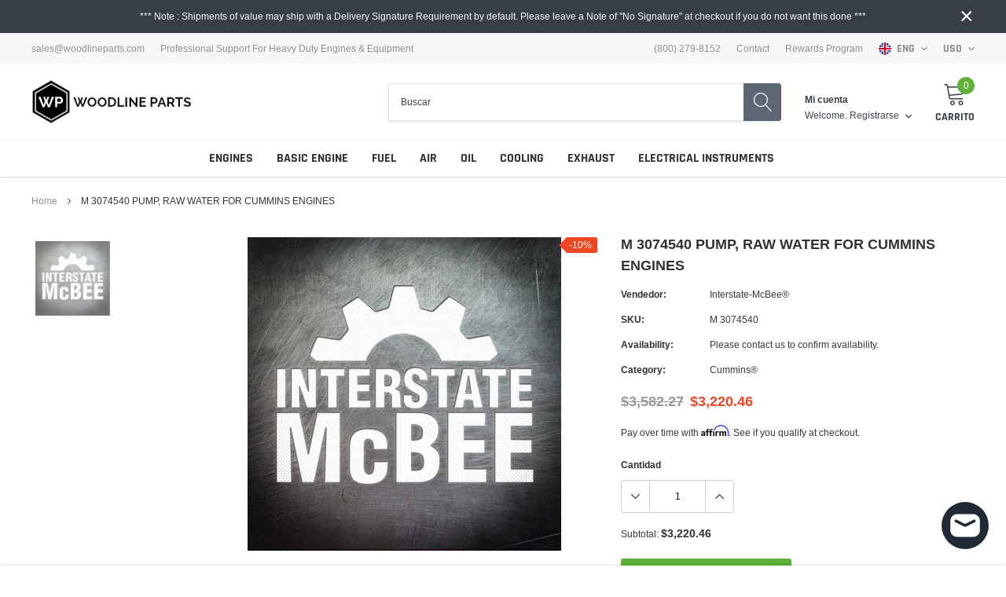

--- FILE ---
content_type: text/javascript
request_url: https://www.woodlineparts.com/cdn/shop/t/8/assets/theme.min.js?v=38721936476282089801587695087
body_size: 27000
content:
function onYouTubeIframeAPIReady(){theme.Video.loadVideos()}window.theme=window.theme||{},window.theme=window.theme||{},theme.Sections=function(){this.constructors={},this.instances=[],$(document).on("shopify:section:load",this._onSectionLoad.bind(this)).on("shopify:section:unload",this._onSectionUnload.bind(this)).on("shopify:section:select",this._onSelect.bind(this)).on("shopify:section:deselect",this._onDeselect.bind(this)).on("shopify:block:select",this._onBlockSelect.bind(this)).on("shopify:block:deselect",this._onBlockDeselect.bind(this))},theme.Sections.prototype=_.assignIn({},theme.Sections.prototype,{_createInstance:function(t,e){var a=$(t),i=a.attr("data-section-id"),r=a.attr("data-section-type");if(e=e||this.constructors[r],!_.isUndefined(e)){var o=_.assignIn(new e(t),{id:i,type:r,container:t});this.instances.push(o)}},_onSectionLoad:function(t){var e=$("[data-section-id]",t.target)[0];e&&this._createInstance(e)},_onSectionUnload:function(t){this.instances=_.filter(this.instances,function(e){var a=e.id===t.detail.sectionId;return a&&_.isFunction(e.onUnload)&&e.onUnload(t),!a})},_onSelect:function(t){var e=_.find(this.instances,function(e){return e.id===t.detail.sectionId});!_.isUndefined(e)&&_.isFunction(e.onSelect)&&e.onSelect(t)},_onDeselect:function(t){var e=_.find(this.instances,function(e){return e.id===t.detail.sectionId});!_.isUndefined(e)&&_.isFunction(e.onDeselect)&&e.onDeselect(t)},_onBlockSelect:function(t){var e=_.find(this.instances,function(e){return e.id===t.detail.sectionId});!_.isUndefined(e)&&_.isFunction(e.onBlockSelect)&&e.onBlockSelect(t)},_onBlockDeselect:function(t){var e=_.find(this.instances,function(e){return e.id===t.detail.sectionId});!_.isUndefined(e)&&_.isFunction(e.onBlockDeselect)&&e.onBlockDeselect(t)},register:function(t,e){this.constructors[t]=e,$("[data-section-type="+t+"]").each(function(t,a){this._createInstance(a,e)}.bind(this))}}),window.slate=window.slate||{},slate.utils={getParameterByName:function(t,e){e||(e=window.location.href),t=t.replace(/[[\]]/g,"\\$&");var a=new RegExp("[?&]"+t+"(=([^&#]*)|&|#|$)").exec(e);return a?a[2]?decodeURIComponent(a[2].replace(/\+/g," ")):"":null},keyboardKeys:{TAB:9,ENTER:13,ESCAPE:27,LEFTARROW:37,RIGHTARROW:39}},window.slate=window.slate||{},slate.rte={wrapTable:function(t){t.$tables.wrap('<div class="'+t.tableWrapperClass+'"></div>')},wrapIframe:function(t){t.$iframes.each(function(){$(this).wrap('<div class="'+t.iframeWrapperClass+'"></div>'),this.src=this.src})}},window.slate=window.slate||{},slate.a11y={pageLinkFocus:function(t){var e="js-focus-hidden";t.first().attr("tabIndex","-1").focus().addClass(e).one("blur",function(){t.first().removeClass(e).removeAttr("tabindex")})},focusHash:function(){var t=window.location.hash;t&&document.getElementById(t.slice(1))&&this.pageLinkFocus($(t))},bindInPageLinks:function(){$("a[href*=#]").on("click",function(t){this.pageLinkFocus($(t.currentTarget.hash))}.bind(this))},trapFocus:function(t){var e={focusin:t.namespace?"focusin."+t.namespace:"focusin",focusout:t.namespace?"focusout."+t.namespace:"focusout",keydown:t.namespace?"keydown."+t.namespace:"keydown.handleFocus"},a=t.$container.find($('button, [href], input, select, textarea, [tabindex]:not([tabindex^="-"])').filter(":visible")),i=a[0],r=a[a.length-1];t.$elementToFocus||(t.$elementToFocus=t.$container),t.$container.attr("tabindex","-1"),t.$elementToFocus.focus(),$(document).off("focusin"),$(document).on(e.focusout,function(){$(document).off(e.keydown)}),$(document).on(e.focusin,function(t){t.target!==r&&t.target!==i||$(document).on(e.keydown,function(t){!function(t){t.keyCode===slate.utils.keyboardKeys.TAB&&(t.target!==r||t.shiftKey||(t.preventDefault(),i.focus()),t.target===i&&t.shiftKey&&(t.preventDefault(),r.focus()))}(t)})})},removeTrapFocus:function(t){var e=t.namespace?"focusin."+t.namespace:"focusin";t.$container&&t.$container.length&&t.$container.removeAttr("tabindex"),$(document).off(e)},accessibleLinks:function(t){var e=document.querySelector("body"),a={newWindow:"a11y-new-window-message",external:"a11y-external-message",newWindowExternal:"a11y-new-window-external-message"};void 0!==t.$links&&t.$links.jquery||(t.$links=$("a[href]:not([aria-describedby])")),$.each(t.$links,function(){var t=$(this),e=t.attr("target"),i=t.attr("rel"),r=function(t){var e=window.location.hostname;return t[0].hostname!==e}(t),o="_blank"===e;r&&t.attr("aria-describedby",a.external),o&&(void 0!==i&&-1!==i.indexOf("noopener")||t.attr("rel",function(t,e){return(void 0===e?"":e+" ")+"noopener"}),t.attr("aria-describedby",a.newWindow)),r&&o&&t.attr("aria-describedby",a.newWindowExternal)}),function(t){"object"!=typeof t&&(t={});var i=$.extend({newWindow:"Opens in a new window.",external:"Opens external website.",newWindowExternal:"Opens external website in a new window."},t),r=document.createElement("ul"),o="";for(var n in i)o+="<li id="+a[n]+">"+i[n]+"</li>";r.setAttribute("hidden",!0),r.innerHTML=o,e.appendChild(r)}(t.messages)}},theme.Translator=function(){var t={current_lang:$.cookie("language"),init:function(){t.updateStyling()},updateStyling:function(){t.isLang2()?$("body").addClass("lang2").removeClass("lang1"):$("body").addClass("lang1").removeClass("lang2")},updateLangSwitcher:function(){t.isLang2()?($('#lang-switcher [data-value="1"]').removeClass("active"),$('#lang-switcher [data-value="2"]').addClass("active")):($('#lang-switcher [data-value="1"]').addClass("active"),$('#lang-switcher [data-value="2"]').removeClass("active"))},getTextToTranslate:function(t){var e,a=window.lang2;if(t.indexOf("|")>0){var i=t.split("|");t=i[0],e=i[1].split(",")}var r=t.split(".");if(r)for(var o=0;o<r.length;o++)a=a[r[o]];else a=a[t];if(a&&a.one&&a.other){var n=!0;for(o=0;o<e.length;o++){if(e[o].indexOf("count")>=0)if(variables=e[o].split(":"),variables.length>1)variables[1]>1&&(n=!1)}a=n?a.one:a.other}if(e&&e.length>0){a=(a=a.replace(/{{\s*/g,"{{")).replace(/\s*}}/g,"}}");for(o=0;o<e.length;o++)variables=e[o].split(":"),variables.length>1&&(a=a.replace("{{"+variables[0]+"}}",variables[1]))}return a},isLang2:function(){return t.current_lang&&2==t.current_lang},updateInventoryText:function(){if(t.isLang2())window.lang2.products.product.add_to_cart,window.lang2.products.product.select_options,window.lang2.products.product.sold_out,window.lang2.products.product.unavailable,window.lang2.products.product.regular_price,window.lang2.products.product.on_sale,window.lang2.general.filters.show_more,window.lang2.general.filters.show_less,window.lang2.sections.map.address_error,window.lang2.sections.map.address_no_results,window.lang2.sections.map.address_query_limit_html,window.lang2.sections.map.auth_error_html,window.lang2.general.accessibility.link_messages.new_window,window.lang2.general.accessibility.link_messages.external,window.lang2.general.accessibility.link_messages.new_window_and_external,window.lang2.products.product.quantity_minimum_message,window.lang2.products.product.unit_price_label,window.lang2.general.accessibility.unit_price_separator,window.lang2.cart.general.remove,window.lang2.cart.popup.cart_count,window.lang2.cart.popup.cart_count,window.lang2.cart.popup.quantity_label,window.lang2.products.product.in_stock,window.lang2.products.product.out_of_stock,window.lang2.general.pagination.previous,window.lang2.general.pagination.next,window.lang2.cart.popup.added_to_cart},doTranslate:function(e){t.isLang2()?($('#lang-switcher [data-value="1"]').removeClass("active"),$('#lang-switcher [data-value="2"]').addClass("active"),$(e+" [data-translate]").each(function(e){var a=jQuery(this),i=a.attr("data-translate"),r=t.getTextToTranslate(i);if(a.attr("translate-item")){var o=a.attr("translate-item");"blog-date-author"==o?a.html(r):""!=o&&a.attr(o,r)}else a.is("input")?a.val(r):a.html(r);a.css("visibility","visible")})):($('#lang-switcher [data-value="1"]').addClass("active"),$('#lang-switcher [data-value="2"]').removeClass("active"))}};return t.init(),{init:function(){$("#lang-switcher [data-value]").on("click",function(t){if(t.preventDefault(),$(this).hasClass("active"))return!1;var e=$(this).data("value");$.cookie("language",e,{expires:1,path:"/"}),location.reload()}),t.doTranslate("body")}}}(),theme.Images=function(){return{preload:function(t,e){"string"==typeof t&&(t=[t]);for(var a=0;a<t.length;a++){var i=t[a];this.loadImage(this.getSizedImageUrl(i,e))}},loadImage:function(t){(new Image).src=t},switchImage:function(t,e,a){var i=this.imageSize(e.src),r=this.getSizedImageUrl(t.src,i);a?a(r,t,e):e.src=r},imageSize:function(t){var e=t.match(/.+_((?:pico|icon|thumb|small|compact|medium|large|grande)|\d{1,4}x\d{0,4}|x\d{1,4})[_\\.@]/);return null!==e?void 0!==e[2]?e[1]+e[2]:e[1]:null},getSizedImageUrl:function(t,e){if(null===e)return t;if("master"===e)return this.removeProtocol(t);var a=t.match(/\.(jpg|jpeg|gif|png|bmp|bitmap|tiff|tif)(\?v=\d+)?$/i);if(null!==a){var i=t.split(a[0]),r=a[0];return this.removeProtocol(i[0]+"_"+e+r)}return null},removeProtocol:function(t){return t.replace(/http(s)?:/,"")}}}(),theme.Currency=function(){var t="${{amount}}";return{formatMoney:function(e,a){"string"==typeof e&&(e=e.replace(".",""));var i="",r=/\{\{\s*(\w+)\s*\}\}/,o=a||t;function n(t,e,a,i){if(a=a||",",i=i||".",isNaN(t)||null===t)return 0;var r=(t=(t/100).toFixed(e)).split(".");return r[0].replace(/(\d)(?=(\d\d\d)+(?!\d))/g,"$1"+a)+(r[1]?i+r[1]:"")}switch(o.match(r)[1]){case"amount":i=n(e,2);break;case"amount_no_decimals":i=n(e,0);break;case"amount_with_comma_separator":i=n(e,2,".",",");break;case"amount_no_decimals_with_comma_separator":i=n(e,0,".",",");break;case"amount_no_decimals_with_space_separator":i=n(e,0," ");break;case"amount_with_apostrophe_separator":i=n(e,2,"'")}return o.replace(r,i)}}}(),slate.Variants=function(){function t(t){this.$container=t.$container,this.product=t.product,this.singleOptionSelector=t.singleOptionSelector,this.originalSelectorId=t.originalSelectorId,this.enableHistoryState=t.enableHistoryState,this.currentVariant=this._getVariantFromOptions(),this._firstupdateVariant(this.currentVariant),$(this.singleOptionSelector,this.$container).on("change",this._onSelectChange.bind(this)),this.sticky_atc=$(".pr-selectors .pr-swatch"),$(this.sticky_atc,this.$container).on("click",this._onSelectChange2.bind(this))}return t.prototype=_.assignIn({},t.prototype,{_getCurrentOptions:function(){var t=_.map($(this.singleOptionSelector,this.$container),function(t){var e=$(t),a=e.attr("type"),i={};return"radio"===a||"checkbox"===a?!!e[0].checked&&(i.value=e.val(),i.index=e.data("index"),i):(i.value=e.val(),i.index=e.data("index"),i)});return t=_.compact(t)},_getVariantFromOptions:function(){var t=this._getCurrentOptions(),e=this.product.variants;return _.find(e,function(e){return t.every(function(t){return _.isEqual(e[t.index],t.value)})})},_getVariantFromOptions2:function(t){t||(t=$(".pr-selectors .pr-swatch.active").data("title"));var e=this.product.variants;return _.find(e,function(e){return _.isEqual(e.title,t)})},_onSelectChange:function(){var t=this._getVariantFromOptions();this.$container.trigger({type:"variantChange",variant:t}),t&&(this._updateMasterSelect(t),this._updateImages(t),this._updatePrice(t),this._updateSKU(t),this._updateVariant(t),this.currentVariant=t,this.enableHistoryState&&this._updateHistoryState(t))},_onSelectChange2:function(t){var e=this._getVariantFromOptions2($(t.currentTarget).data("title"));this.$container.trigger({type:"variantChange",variant:e}),e&&(this._updateMasterSelect(e),this._updateImages(e),this._updatePrice(e),this._updateSKU(e),this._updateVariant2(e),this.currentVariant=e,this.enableHistoryState&&this._updateHistoryState(e))},_updateImages:function(t){var e=t.featured_image||{},a=this.currentVariant.featured_image||{};t.featured_image&&e.src!==a.src&&this.$container.trigger({type:"variantImageChange",variant:t})},_updatePrice:function(t){t.price===this.currentVariant.price&&t.compare_at_price===this.currentVariant.compare_at_price||this.$container.trigger({type:"variantPriceChange",variant:t})},_updateSKU:function(t){t.sku!==this.currentVariant.sku&&this.$container.trigger({type:"variantSKUChange",variant:t})},_updateHistoryState:function(t){if(history.replaceState&&t){var e=window.location.protocol+"//"+window.location.host+window.location.pathname+"?variant="+t.id;window.history.replaceState({path:e},"",e)}},_updateMasterSelect:function(t){$(this.originalSelectorId,this.$container).val(t.id)},_firstupdateVariant:function(t){var e=this;if(t){if(t.available&&_.map($(this.singleOptionSelector,this.$container),function(e){var a=$(e),i=a.data("index");if("option1"==i&&_.isEqual(t[i],a.val()))return a.removeAttr("disabled"),a.parent().removeClass("soldout"),!1}),null==t.featured_image)return;var a=t.featured_image.id;$(document).ready(function(){e._switchImage(a),e._setActiveThumbnail(a)})}},_updateVariant:function(t){if(t){var e=t.option1,a=t.option2,i=t.option3,r="",o="";this.currentVariant.option1!=e?(o=e,r="option1"):this.currentVariant.option2!=a?(o=a,r="option2"):this.currentVariant.option3!=i&&(o=i,r="option3");this._getCurrentOptions();var n=this.product.variants;_.map($(this.singleOptionSelector,this.$container),function(t){var e=$(t),a=e.data("index");a!=r&&_.find(n,function(t){if(_.isEqual(t[r],o)&&_.isEqual(t[a],e.val()))return t.available?(e.removeAttr("disabled"),e.parent().removeClass("soldout")):(e.attr("disabled","disabled"),e.parent().addClass("soldout"),e[0].checked&&$("[name="+e.attr("name")+"]:first").attr("checked",!0)),!1})})}},_updateVariant2:function(t){t&&_.map($(this.singleOptionSelector,this.$container),function(e){var a=$(e),i=a.data("index"),r=a.val();_.isEqual(t[i],r)&&(t.available?(a.removeAttr("disabled"),a.parent().removeClass("soldout"),a.attr("checked",!0)):(a.attr("disabled","disabled"),a.parent().addClass("soldout"),a[0].checked&&$("[name="+a.attr("name")+"]:first").attr("checked",!0)))})},_switchImage:function(t){var e=$("#ProductSection-product-template .product-single__photo[data-image-id='"+t+"']"),a=$("#ProductSection-product-template .product-single__photo:not([data-image-id='"+t+"'])");$("#ProductSection-product-template .product-slider").hasClass("custom")&&(e.removeClass("hide"),a.addClass("hide"))},_setActiveThumbnail:function(t){void 0===t&&(t=$("#ProductSection-product-template .product-single__photo:not(.hide)").data("image-id"));var e=$("#ProductSection-product-template .product-single__thumbnails-item:not(.slick-cloned)"),a=e.find(".product-single__thumbnail--product-template[data-thumbnail-id='"+t+"']");if($(".product-single__thumbnail--product-template").removeClass("active-thumb").removeAttr("aria-current"),a.addClass("active-thumb"),a.attr("aria-current",!0),e.hasClass("slick-slide")){var i=a.parent().data("slick-index");$(".product-single__thumbnails-product-template").slick("slickGoTo",i)}}}),t}(),slate.Variants2=function(){function t(t){this.$container=t.$container,this.product=t.product,this.singleOptionSelector=t.singleOptionSelector,this.originalSelectorId=t.originalSelectorId,this.enableHistoryState=t.enableHistoryState,this.currentVariant=this._getVariantFromOptions(),this._firstupdateVariant(this.currentVariant),$(this.singleOptionSelector,this.$container).on("change",this._onSelectChange.bind(this))}return t.prototype=_.assignIn({},t.prototype,{_getCurrentOptions:function(){var t=_.map($(this.singleOptionSelector,this.$container),function(t){var e=$(t),a=e.attr("type"),i={};return"radio"===a||"checkbox"===a?!!e[0].checked&&(i.value=e.val(),i.index=e.data("index"),i):(i.value=e.val(),i.index=e.data("index"),i)});return t=_.compact(t)},_getVariantFromOptions:function(){var t=this._getCurrentOptions(),e=this.product.variants;return _.find(e,function(e){return t.every(function(t){return _.isEqual(e[t.index],t.value)})})},_onSelectChange:function(){var t=this._getVariantFromOptions();this.$container.trigger({type:"variantChange",variant:t}),t&&(this._updateMasterSelect(t),this._updateImages(t),this._updatePrice(t),this._updateSKU(t),this._updateVariant(t),this.currentVariant=t,this.enableHistoryState&&this._updateHistoryState(t))},_updateImages:function(t){var e=t.featured_image||{},a=this.currentVariant.featured_image||{};t.featured_image&&e.src!==a.src&&this.$container.trigger({type:"variantImageChange",variant:t})},_updatePrice:function(t){t.price===this.currentVariant.price&&t.compare_at_price===this.currentVariant.compare_at_price||this.$container.trigger({type:"variantPriceChange",variant:t})},_updateSKU:function(t){t.sku!==this.currentVariant.sku&&this.$container.trigger({type:"variantSKUChange",variant:t})},_updateHistoryState:function(t){if(history.replaceState&&t){var e=window.location.protocol+"//"+window.location.host+window.location.pathname;window.history.replaceState({path:e},"",e)}},_updateMasterSelect:function(t){$(this.originalSelectorId,this.$container).val(t.id)},_firstupdateVariant:function(t){t&&t.available&&_.map($(this.singleOptionSelector,this.$container),function(e){var a=$(e),i=a.data("index");if("option1"==i&&_.isEqual(t[i],a.val()))return a.removeAttr("disabled"),a.parent().removeClass("soldout"),!1})},_updateVariant:function(t){if(t){var e=t.option1,a=t.option2,i=t.option3,r="",o="";this.currentVariant.option1!=e?(o=e,r="option1"):this.currentVariant.option2!=a?(o=a,r="option2"):this.currentVariant.option3!=i&&(o=i,r="option3");this._getCurrentOptions();var n=this.product.variants;_.map($(this.singleOptionSelector,this.$container),function(t){var e=$(t),a=e.data("index");a!=r&&_.find(n,function(t){if(_.isEqual(t[r],o)&&_.isEqual(t[a],e.val()))return t.available?(e.removeAttr("disabled"),e.parent().removeClass("soldout")):(e.attr("disabled","disabled"),e.parent().addClass("soldout"),e[0].checked&&$("[name="+e.attr("name")+"]:first").attr("checked",!0)),!1})})}}}),t}(),theme.Drawers=function(){function t(t,e,a){var i={close:".js-drawer-close",open:".js-drawer-open-"+e,openClass:"js-drawer-open",dirOpenClass:"js-drawer-open-"+e};if(this.nodes={$parent:$("html").add("body"),$page:$("#PageContainer")},this.config=$.extend(i,a),this.position=e,this.$drawer=$("#"+t),!this.$drawer.length)return!1;this.drawerIsOpen=!1,this.init()}return t.prototype.init=function(){$(this.config.open).on("click",$.proxy(this.open,this)),this.$drawer.on("click",this.config.close,$.proxy(this.close,this))},t.prototype.open=function(t){var e=!1;return t?t.preventDefault():e=!0,t&&t.stopPropagation&&(t.stopPropagation(),this.$activeSource=$(t.currentTarget)),this.drawerIsOpen&&!e?this.close():(this.$drawer.prepareTransition(),this.nodes.$parent.addClass(this.config.openClass+" "+this.config.dirOpenClass),this.drawerIsOpen=!0,slate.a11y.trapFocus({$container:this.$drawer,namespace:"drawer_focus"}),this.config.onDrawerOpen&&"function"==typeof this.config.onDrawerOpen&&(e||this.config.onDrawerOpen()),this.$activeSource&&this.$activeSource.attr("aria-expanded")&&this.$activeSource.attr("aria-expanded","true"),this.bindEvents(),this)},t.prototype.close=function(){this.drawerIsOpen&&($(document.activeElement).trigger("blur"),this.$drawer.prepareTransition(),this.nodes.$parent.removeClass(this.config.dirOpenClass+" "+this.config.openClass),this.$activeSource&&this.$activeSource.attr("aria-expanded")&&this.$activeSource.attr("aria-expanded","false"),this.drawerIsOpen=!1,slate.a11y.removeTrapFocus({$container:this.$drawer,namespace:"drawer_focus"}),this.unbindEvents(),this.config.onDrawerClose&&"function"==typeof this.config.onDrawerClose&&this.config.onDrawerClose())},t.prototype.bindEvents=function(){this.nodes.$parent.on("keyup.drawer",$.proxy(function(t){return 27!==t.keyCode||(this.close(),!1)},this)),this.nodes.$page.on("touchmove.drawer",function(){return!1}),this.nodes.$page.on("click.drawer",$.proxy(function(){return this.close(),!1},this))},t.prototype.unbindEvents=function(){this.nodes.$page.off(".drawer"),this.nodes.$parent.off(".drawer")},t}(),window.theme=window.theme||{},theme.Search=function(){var t={search:".search",searchSubmit:".search__submit",searchInput:".search__input",siteHeader:".site-header",siteHeaderSearchToggle:".site-header__search-toggle",siteHeaderSearch:".site-header__search",searchDrawer:".search-bar",searchDrawerInput:".search-bar__input",searchHeader:".search-header",searchHeaderInput:".search-header__input",searchHeaderSubmit:".search-header__submit",searchResultSubmit:"#SearchResultSubmit",searchResultInput:"#SearchInput",searchResultMessage:"[data-search-error-message]",mobileNavWrapper:".mobile-nav-wrapper"},e={focus:"search--focus",hidden:"hide",mobileNavIsOpen:"js-menu--is-open",searchTemplate:"template-search"};function a(){i($(t.searchDrawerInput))}function i(t){t.focus(),t[0].setSelectionRange(0,t[0].value.length)}function r(){$(t.siteHeaderSearchToggle).focus()}function o(t){0===this.$searchResultInput.val().trim().length?(void 0!==t&&t.preventDefault(),i(this.$searchResultInput),function(){this.$searchErrorMessage.removeClass(e.hidden),this.$searchResultInput.attr("aria-describedby","error-search-form").attr("aria-invalid",!0)}.call(this)):function(){this.$searchErrorMessage.addClass(e.hidden),this.$searchResultInput.removeAttr("aria-describedby").removeAttr("aria-invalid")}.call(this)}return{init:function(){$(t.siteHeader).length&&(this.$searchResultInput=$(t.searchResultInput),this.$searchErrorMessage=$(t.searchResultMessage),$("#PageContainer").addClass("drawer-page-content"),$(".js-drawer-open-top").attr("aria-controls","SearchDrawer").attr("aria-expanded","false").attr("aria-haspopup","dialog"),theme.SearchDrawer=new theme.Drawers("SearchDrawer","top",{onDrawerOpen:a,onDrawerClose:r}),null!==slate.utils.getParameterByName("q")&&$("body").hasClass(e.searchTemplate)&&o.call(this),$(t.searchResultSubmit).on("click",o.bind(this)),$(t.searchHeaderInput).add(t.searchHeaderSubmit).on("focus blur",function(){$(t.searchHeader).toggleClass(e.focus)}),$(t.siteHeaderSearchToggle).on("click",function(){var e=$(t.siteHeader).outerHeight(),a=$(t.siteHeader).offset().top-e;$(t.searchDrawer).css({height:e+"px",top:a+"px"})}))}}}(),function(){var t=$(".return-link");function e(t){var e=document.createElement("a");return e.ref=t,e.hostname}document.referrer&&t.length&&window.history.length&&t.one("click",function(t){t.preventDefault();var a=e(document.referrer);return e(window.location.href)===a&&history.back(),!1})}(),theme.Video=function(){var t=!1,e=!1,a=!1,i=!1,r={},o=[],n={ratio:16/9,scrollAnimationDuration:400,playerVars:{iv_load_policy:3,modestbranding:1,autoplay:0,controls:0,wmode:"opaque",branding:0,autohide:0,rel:0},events:{onReady:function(t){t.target.setPlaybackQuality("hd1080");var e=v(t);h(),$("#"+e.id).attr("tabindex","-1"),y(),"background"===e.type&&(t.target.mute(),p(e.id));e.$videoWrapper.addClass(s.loaded)},onStateChange:function(e){var a=v(e);"background"!==a.status||C()||t||e.data!==YT.PlayerState.PLAYING&&e.data!==YT.PlayerState.BUFFERING||(u(!0),t=!0,a.$videoWrapper.removeClass(s.loading));switch(e.data){case YT.PlayerState.ENDED:!function(t){switch(t.type){case"background":o[t.id].seekTo(0);break;case"image_with_play":f(t.id),w(t.id,!1)}}(a);break;case YT.PlayerState.PAUSED:setTimeout(function(){e.target.getPlayerState()===YT.PlayerState.PAUSED&&g(a)},200)}}}},s={playing:"video-is-playing",paused:"video-is-paused",loading:"video-is-loading",loaded:"video-is-loaded",backgroundVideoWrapper:"video-background-wrapper",videoWithImage:"video--image_with_play",backgroundVideo:"video--background",userPaused:"is-paused",supportsAutoplay:"autoplay",supportsNoAutoplay:"no-autoplay",wrapperMinHeight:"video-section-wrapper--min-height"},c={section:".video-section",videoWrapper:".video-section-wrapper",playVideoBtn:".video-control__play",closeVideoBtn:".video-control__close-wrapper",pauseVideoBtn:".video__pause"};function l(t){(e||a)&&t&&"function"==typeof o[t].playVideo&&p(t)}function d(t){o[t]&&"function"==typeof o[t].pauseVideo&&o[t].pauseVideo()}function p(e,i){var n=r[e],c=o[e],l=n.$videoWrapper;if(a)m(n);else{if(i||t)return l.removeClass(s.loading),m(n),void c.playVideo();c.playVideo()}}function u(e){var i=e?s.supportsAutoplay:s.supportsNoAutoplay;$(document.documentElement).removeClass(s.supportsAutoplay).removeClass(s.supportsNoAutoplay).addClass(i),e||(a=!0),t=!0}function h(){e||(C()&&(a=!0),a&&u(!1),e=!0)}function m(t){var e=t.$videoWrapper,a=e.find(c.pauseVideoBtn);e.removeClass(s.loading),a.hasClass(s.userPaused)&&a.removeClass(s.userPaused),"background"!==t.status&&($("#"+t.id).attr("tabindex","0"),"image_with_play"===t.type&&e.removeClass(s.paused).addClass(s.playing),setTimeout(function(){e.find(c.closeVideoBtn).focus()},n.scrollAnimationDuration))}function g(t){var e=t.$videoWrapper;"image_with_play"===t.type&&("closed"===t.status?e.removeClass(s.paused):e.addClass(s.paused)),e.removeClass(s.playing)}function f(t){var e=r[t],a=e.$videoWrapper,i=[s.paused,s.playing].join(" ");switch(C()&&a.removeAttr("style"),$("#"+e.id).attr("tabindex","-1"),e.status="closed",e.type){case"image_with_play":o[t].stopVideo(),g(e);break;case"background":o[t].mute(),function(t){$("#"+t).removeClass(s.videoWithImage).addClass(s.backgroundVideo),r[t].$videoWrapper.addClass(s.backgroundVideoWrapper),r[t].status="background",_($("#"+t))}(t)}a.removeClass(i)}function v(t){return r[t.target.a.id]}function w(t,e){var a=r[t],i=a.$videoWrapper.offset().top,o=a.$videoWrapper.find(c.playVideoBtn),l=0,d=0;C()&&a.$videoWrapper.parent().toggleClass("page-width",!e),e?(d=C()?$(window).width()/n.ratio:a.$videoWrapper.width()/n.ratio,l=($(window).height()-d)/2,a.$videoWrapper.removeClass(s.wrapperMinHeight).animate({height:d},600),C()&&Shopify.designMode||$("html, body").animate({scrollTop:i-l},n.scrollAnimationDuration)):(d=C()?a.$videoWrapper.data("mobile-height"):a.$videoWrapper.data("desktop-height"),a.$videoWrapper.height(a.$videoWrapper.width()/n.ratio).animate({height:d},600),setTimeout(function(){a.$videoWrapper.addClass(s.wrapperMinHeight)},600),o.focus())}function b(t){var e=r[t];switch(e.$videoWrapper.addClass(s.loading),e.$videoWrapper.attr("style","height: "+e.$videoWrapper.height()+"px"),e.status="open",e.type){case"image_with_play":p(t,!0);break;case"background":!function(t){$("#"+t).removeClass(s.backgroundVideo).addClass(s.videoWithImage),setTimeout(function(){$("#"+t).removeAttr("style")},600),r[t].$videoWrapper.removeClass(s.backgroundVideoWrapper).addClass(s.playing),r[t].status="open"}(t),o[t].unMute(),p(t,!0)}w(t,!0),$(document).on("keydown.videoPlayer",function(t){var e=$(document.activeElement).data("controls");t.keyCode===slate.utils.keyboardKeys.ESCAPE&&e&&(f(e),w(e,!1))})}function y(){$("."+s.backgroundVideo).each(function(t,e){_($(e))})}function _(t){if(i)if(C())t.removeAttr("style");else{var e=t.closest(c.videoWrapper),a=e.width(),r=t.width(),o=e.data("desktop-height");a/n.ratio<o?(r=Math.ceil(o*n.ratio),t.width(r).height(o).css({left:(a-r)/2,top:0})):(o=Math.ceil(a/n.ratio),t.width(a).height(o).css({left:0,top:(o-o)/2})),t.prepareTransition(),e.addClass(s.loaded)}}function C(){return $(window).width()<750||window.mobileCheck()}function k(){$(document).on("click.videoPlayer",c.playVideoBtn,function(t){b($(t.currentTarget).data("controls"))}),$(document).on("click.videoPlayer",c.closeVideoBtn,function(t){var e=$(t.currentTarget).data("controls");$(t.currentTarget).blur(),f(e),w(e,!1)}),$(document).on("click.videoPlayer",c.pauseVideoBtn,function(t){!function(t){var e=r[t].$videoWrapper.find(c.pauseVideoBtn),a=e.hasClass(s.userPaused);a?(e.removeClass(s.userPaused),l(t)):(e.addClass(s.userPaused),d(t)),e.attr("aria-pressed",!a)}($(t.currentTarget).data("controls"))}),$(window).on("resize.videoPlayer",$.debounce(200,function(){if(i){var t,e=window.innerHeight===screen.height;if(y(),C()){for(t in r)r.hasOwnProperty(t)&&(r[t].$videoWrapper.hasClass(s.playing)&&(e||(d(t),g(r[t]))),r[t].$videoWrapper.height($(document).width()/n.ratio));u(!1)}else for(t in u(!0),r)r[t].$videoWrapper.find("."+s.videoWithImage).length||(o[t].playVideo(),m(r[t]))}})),$(window).on("scroll.videoPlayer",$.debounce(50,function(){if(i)for(var t in r)if(r.hasOwnProperty(t)){var e=r[t].$videoWrapper;e.hasClass(s.playing)&&(e.offset().top+.75*e.height()<$(window).scrollTop()||e.offset().top+.25*e.height()>$(window).scrollTop()+$(window).height())&&(f(t),w(t,!1))}}))}function P(t){var e=$.extend({},n,r[t]);e.playerVars.controls=e.controls,o[t]=new YT.Player(t,e)}return{init:function(t){if(t.length){if(r[t.attr("id")]={id:t.attr("id"),videoId:t.data("id"),type:t.data("type"),status:"image_with_play"===t.data("type")?"closed":"background",$video:t,$videoWrapper:t.closest(c.videoWrapper),$section:t.closest(c.section),controls:"background"===t.data("type")?0:1},!i){var e=document.createElement("script");e.src="https://www.youtube.com/iframe_api";var a=document.getElementsByTagName("script")[0];a.parentNode.insertBefore(e,a)}h()}},editorLoadVideo:function(t){i&&(P(t),k())},loadVideos:function(){for(var t in r)r.hasOwnProperty(t)&&P(t);k(),i=!0},playVideo:l,pauseVideo:d,removeEvents:function(){$(document).off(".videoPlayer"),$(window).off(".videoPlayer")}}}(),window.theme=window.theme||{},theme.FormStatus=function(){var t={statusMessage:"[data-form-status]"};return{init:function(){this.$statusMessage=$(t.statusMessage),this.$statusMessage&&(this.$statusMessage.attr("tabindex",-1).focus(),this.$statusMessage.on("blur",function(){this.$statusMessage.removeAttr("tabindex")}.bind(this)))}}}(),function(){var t=$("#BlogTagFilter");t.length&&t.on("change",function(){location.href=$(this).val()})}(),window.theme=theme||{},theme.customerTemplates=function(){var t={RecoverHeading:"#RecoverHeading",RecoverEmail:"#RecoverEmail",LoginHeading:"#LoginHeading"};function e(){this.$RecoverHeading=$(t.RecoverHeading),this.$RecoverEmail=$(t.RecoverEmail),this.$LoginHeading=$(t.LoginHeading),$("#RecoverPassword").on("click",function(t){t.preventDefault(),a(),this.$RecoverHeading.attr("tabindex","-1").focus()}.bind(this)),$("#HideRecoverPasswordLink").on("click",function(t){t.preventDefault(),$("#RecoverPasswordForm").addClass("hide"),$("#CustomerLoginForm").removeClass("hide"),$("#CustomerRegisterForm").removeClass("hide"),this.$LoginHeading.attr("tabindex","-1").focus()}.bind(this)),this.$RecoverHeading.on("blur",function(){$(this).removeAttr("tabindex")}),this.$LoginHeading.on("blur",function(){$(this).removeAttr("tabindex")})}function a(){$("#RecoverPasswordForm").removeClass("hide"),$("#CustomerLoginForm").addClass("hide"),$("#CustomerRegisterForm").addClass("hide"),"true"===this.$RecoverEmail.attr("aria-invalid")&&this.$RecoverEmail.focus()}return{init:function(){var t,i;e(),function(){"#recover"===window.location.hash&&a.bind(this)()}(),$(".reset-password-success").length&&$("#ResetSuccess").removeClass("hide").focus(),t=$("#AddressNewForm"),i=$("#AddressNewButton"),t.length&&(Shopify&&new Shopify.CountryProvinceSelector("AddressCountryNew","AddressProvinceNew",{hideElement:"AddressProvinceContainerNew"}),$(".address-country-option").each(function(){var t=$(this).data("form-id"),e="AddressCountry_"+t,a="AddressProvince_"+t,i="AddressProvinceContainer_"+t;new Shopify.CountryProvinceSelector(e,a,{hideElement:i})}),$(".address-new-toggle").on("click",function(){var e="true"===i.attr("aria-expanded");t.toggleClass("hide"),i.attr("aria-expanded",!e).focus()}),$(".address-edit-toggle").on("click",function(){var t=$(this).data("form-id"),e=$("#EditFormButton_"+t),a=$("#EditAddress_"+t),i="true"===e.attr("aria-expanded");a.toggleClass("hide"),e.attr("aria-expanded",!i).focus()}),$(".address-delete").on("click",function(){var t=$(this),e=t.data("target"),a=t.data("confirm-message");confirm(a||"Are you sure you wish to delete this address?")&&Shopify.postLink(e,{parameters:{_method:"delete"}})}))}}}(),window.theme=window.theme||{},theme.Cart=function(){var t={edit:".js-edit-toggle",inputQty:".cart__qty-input",thumbnails:".cart__image",item:".cart__row"},e={showClass:"cart__update--show",showEditClass:"cart__edit--active",cartNoCookies:"cart--no-cookies"};function a(a){this.$container=$(a),this.$edit=$(t.edit,this.$container),this.$inputQuantities=$(t.inputQty,this.$container),this.$thumbnails=$(t.thumbnails,this.$container),this.cookiesEnabled()||this.$container.addClass(e.cartNoCookies),this.$edit.on("click",this._onEditClick),this.$inputQuantities.on("change",this._handleInputQty),this.$thumbnails.css("cursor","pointer"),this.$thumbnails.on("click",this._handleThumbnailClick)}return a.prototype=_.assignIn({},a.prototype,{onUnload:function(){this.$edit.off("click",this._onEditClick)},_onEditClick:function(t){var a=$(t.target),i=$("."+a.data("target")),r="true"===a.attr("aria-expanded");a.toggleClass(e.showEditClass).attr("aria-expanded",!r),i.toggleClass(e.showClass)},_handleInputQty:function(t){var e=$(t.target),a=e.val(),i=e.data("quantity-item");$("[data-quantity-item="+i+"]").val(a)},_handleThumbnailClick:function(t){var e=$(t.target).data("item-url");window.location.href=e},cookiesEnabled:function(){var t=navigator.cookieEnabled;return t||(document.cookie="testcookie",t=-1!==document.cookie.indexOf("testcookie")),t}}),a}(),window.theme=window.theme||{},theme.Filters=function(){var t="screen and (min-width: 750px)",e="sort_by",a={mainContent:"#MainContent",filterSelection:"#FilterTags",sortSelection:"#SortBy",pagination:"#showPagination"},i="data-default-sortby";function r(t){var e=this.$container=$(t);this.$pagination=$(a.pagination,e),this.$filterSelect=$(a.filterSelection,e),this.$sortSelect=$(a.sortSelection,e),this.$selects=$(a.pagination,e).add($(a.sortSelection,e)),this.defaultSort=this._getDefaultSortValue(),this.$selects.removeClass("hidden"),this.$pagination.on("change",this._onPaginationChange.bind(this)),this.$sortSelect.on("change",this._onSortChange.bind(this)),this._initBreakpoints()}return r.prototype=_.assignIn({},r.prototype,{_initBreakpoints:function(){var e=this;enquire.register(t,{match:function(){e._resizeSelect(e.$selects)}})},_onPaginationChange:function(){var t=this._getPaginationValue();$.ajax({type:"Post",url:"/cart.js",data:{"attributes[pagination]":t},success:function(t){window.location.reload()},dataType:"json"})},_getPaginationValue:function(){return this.$pagination.val()},_onSortChange:function(){var t=this._sortValue(),e=window.location.href.replace(window.location.search,""),i=slate.utils.getParameterByName("q"),r=null!==i?i:"";if(t.length){var o=e.replace(window.location.hash,"");r=""!==r?"?q="+r+"&":"?",window.location.href=o+r+t+a.mainContent}else window.location.href=e},_onFilterChange:function(){var t=this._getFilterValue(),e=document.location.search.replace(/\?(page=\w+)?&?/,"");e=""!==e?"?"+e:"",document.location.href=t+e+a.mainContent},_getFilterValue:function(){return this.$filterSelect.val()},_getSortValue:function(){return this.$sortSelect.val()||this.defaultSort},_getDefaultSortValue:function(){return this.$sortSelect.attr(i)},_sortValue:function(){var t=this._getSortValue(),a="";return t!==this.defaultSort&&(a=e+"="+t),a},_resizeSelect:function(t){t.each(function(){var t=$(this).find("option:selected").text(),e=$("<span>").html(t);e.appendTo("body");e.width();e.remove()})},onUnload:function(){this.$sortSelect.off("change",this._onSortChange)}}),r}(),theme.Maps=function(){var t=14,e=null,a=[],i={addressNoResults:theme.strings.addressNoResults,addressQueryLimit:theme.strings.addressQueryLimit,addressError:theme.strings.addressError,authError:theme.strings.authError},r={section:'[data-section-type="map"]',map:"[data-map]",mapOverlay:"[data-map-overlay]"},o="map-section--load-error",n="map-section__error errors text-center";function s(t){this.$container=$(t),this.$map=this.$container.find(r.map),this.key=this.$map.data("api-key"),void 0!==this.key&&("loaded"===e?this.createMap():(a.push(this),"loading"!==e&&(e="loading",void 0===window.google&&$.getScript("https://maps.googleapis.com/maps/api/js?key="+this.key).then(function(){e="loaded",$.each(a,function(t,e){e.createMap()})}))))}return window.gm_authFailure=function(){Shopify.designMode&&($(r.section).addClass(o),$(r.map).remove(),$(r.mapOverlay).after('<div class="'+n+'">'+theme.strings.authError+"</div>"))},s.prototype=_.assignIn({},s.prototype,{createMap:function(){var e=this.$map;return function(t){var e=$.Deferred(),a=new google.maps.Geocoder,i=t.data("address-setting");return a.geocode({address:i},function(t,a){a!==google.maps.GeocoderStatus.OK&&e.reject(a),e.resolve(t)}),e}(e).then(function(a){var i={zoom:t,center:a[0].geometry.location,draggable:!1,clickableIcons:!1,scrollwheel:!1,disableDoubleClickZoom:!0,disableDefaultUI:!0},r=this.map=new google.maps.Map(e[0],i),o=this.center=r.getCenter();new google.maps.Marker({map:r,position:r.getCenter()});google.maps.event.addDomListener(window,"resize",$.debounce(250,function(){google.maps.event.trigger(r,"resize"),r.setCenter(o),e.removeAttr("style")}))}.bind(this)).fail(function(){var t;switch(status){case"ZERO_RESULTS":t=i.addressNoResults;break;case"OVER_QUERY_LIMIT":t=i.addressQueryLimit;break;case"REQUEST_DENIED":t=i.authError;break;default:t=i.addressError}Shopify.designMode&&e.parent().addClass(o).html('<div class="'+n+'">'+t+"</div>")})},onUnload:function(){0!==this.$map.length&&google.maps.event.clearListeners(this.map,"resize")}}),s}(),theme.Product=function(){function t(t){var e=this.$container=$(t),a=e.attr("data-section-id");this.settings={mediaQueryMediumUp:"screen and (min-width: 1025px)",mediaQuerySmall:"screen and (max-width: 1024px)",bpSmall:!1,enableHistoryState:e.data("enable-history-state")||!1,namespace:".slideshow-"+a,sectionId:a,sliderActive:!1,zoomEnabled:!1},this.selectors={addToCart:"[data-add-to-cart]",addToCartText:"[data-add-to-cart-text]",cartCount:"[data-cart-count]",cartCountBubble:"[data-cart-count-bubble]",cartPopup:"[data-cart-popup]",cartPopupCartQuantity:"[data-cart-popup-cart-quantity]",cartPopupClose:"[data-cart-popup-close]",cartPopupDismiss:"[data-cart-popup-dismiss]",cartPopupImage:"[data-cart-popup-image]",cartPopupImageWrapper:"[data-cart-popup-image-wrapper]",cartPopupImagePlaceholder:"[data-cart-popup-image-placeholder]",cartPopupProductDetails:"[data-cart-popup-product-details]",cartPopupQuantity:"[data-cart-popup-quantity]",cartPopupQuantityLabel:"[data-cart-popup-quantity-label]",cartPopupTitle:"[data-cart-popup-title]",cartPopupWrapper:"[data-cart-popup-wrapper]",loader:"[data-loader]",loaderStatus:"[data-loader-status]",quantity:"[data-quantity-input]",SKU:".variant-sku",productStatus:"[data-product-status]",originalSelectorId:"#ProductSelect-"+a,productForm:"[data-product-form]",errorMessage:"[data-error-message]",errorMessageWrapper:"[data-error-message-wrapper]",productImage:".product-single__photo img",productImageWraps:".product-single__photo",productMainImageWraps:".product-single__photo.number__1",productThumbImages:".product-single__thumbnail--"+a,productThumbs:".product-single__thumbnails-"+a,productThumbListItem:".product-single__thumbnails-item",productFeaturedImage:".product-featured-img",productThumbsWrapper:".thumbnails-wrapper",saleLabel:".product-price__sale-label-"+a,singleOptionSelector:".single-option-selector-"+a,shopifyPaymentButton:".shopify-payment-button",priceContainer:"[data-price]",regularPrice:"[data-regular-price]",salePrice:"[data-sale-price]",unitPrice:"[data-unit-price]",totalPrice:"[data-total-price]",unitPriceBaseUnit:"[data-unit-price-base-unit]"},this.classes={cartPopupWrapperHidden:"cart-popup-wrapper--hidden",hidden:"hide",inputError:"input--error",productOnSale:"price--on-sale",productUnitAvailable:"price--unit-available",productUnavailable:"price--unavailable",productFormErrorMessageWrapperHidden:"product-form__error-message-wrapper--hidden",activeClass:"active-thumb"},this.$quantityInput=$(this.selectors.quantity,e),this.$errorMessageWrapper=$(this.selectors.errorMessageWrapper,e),this.$addToCart=$(this.selectors.addToCart,e),this.$addToCartText=$(this.selectors.addToCartText,this.$addToCart),this.$loader=$(this.selectors.loader,this.$addToCart),this.$loaderStatus=$(this.selectors.loaderStatus,e),this.$shopifyPaymentButton=$(this.selectors.shopifyPaymentButton,e),$("#ProductJson-"+a).html()&&(this.productSingleObject=JSON.parse(document.getElementById("ProductJson-"+a).innerHTML),this.settings.zoomEnabled=$(this.selectors.productImageWraps).hasClass("js-zoom-enabled"),this._initBreakpoints(),this._stringOverrides(),this._initVariants(),this._initImageSwitch(),this._initAddToCart(),this._initsetMainImage(),this._setActiveThumbnail(),this._next_prev_button(),this._setNumberQuantity(),this._setProductCarousel(),this._initSoldOutProductShop(),this._setShowmore_description(),this._initCustomerViewProductShop(),this._initCountdown(),this._scrollToReview(),this._productVideo())}function e(){return window.show_multiple_currencies&&Currency.currentCurrency!=shopCurrency||window.show_auto_currency}function a(t){return t<10?"<span class='num'>0</span><span class='num'>"+t+"</span>":"<span class='num'>"+parseInt(t/10)+"</span><span class='num'>"+t%10+"</span>"}return t.prototype=_.assignIn({},t.prototype,{_productVideo:function(){if($("#video_product.halo_modal").length){var t=$("#video_product .popup-video").children("iframe").attr("src");$("#video_product").on("click",function(){0===$(event.target).closest("#video_product .popup-video").length&&$("#video_product .popup-video").children("iframe").attr("src","")}),$('.video-link[data-target="#video_product"]').on("click",function(){$("#video_product .popup-video").children("iframe").attr("src",t)})}},_stringOverrides:function(){theme.productStrings=theme.productStrings||{},$.extend(theme.strings,theme.productStrings)},_initBreakpoints:function(){var t=this;enquire.register(this.settings.mediaQuerySmall,{match:function(){t.settings.zoomEnabled&&$(t.selectors.productImageWraps).each(function(){$(this).trigger("zoom.destroy")}),t.settings.bpSmall=!0},unmatch:function(){t.settings.bpSmall=!1}}),enquire.register(this.settings.mediaQueryMediumUp,{match:function(){t.settings.zoomEnabled&&$(t.selectors.productImageWraps).each(function(){var t,e;t=this,e=$(t).data("zoom"),$(t).zoom({url:e,magnify:1.5})})}})},_initVariants:function(){var t={$container:this.$container,enableHistoryState:this.$container.data("enable-history-state")||!1,singleOptionSelector:this.selectors.singleOptionSelector,originalSelectorId:this.selectors.originalSelectorId,product:this.productSingleObject};this.variants=new slate.Variants(t),this.$container.on("variantChange"+this.settings.namespace,this._updateAvailability.bind(this)),this.$container.on("variantImageChange"+this.settings.namespace,this._updateImages.bind(this)),this.$container.on("variantPriceChange"+this.settings.namespace,this._updatePrice.bind(this)),this.$container.on("variantSKUChange"+this.settings.namespace,this._updateSKU.bind(this))},_initsetMainImage:function(){if($(".product-slider").hasClass("custom")){var t=$(this.selectors.productMainImageWraps,this.$container),e=$(this.selectors.productImageWraps,this.$container);$(".product-slider").hasClass("custom")&&(e.addClass(this.classes.hidden),t.removeClass(this.classes.hidden))}},_initImageSwitch:function(){if($(this.selectors.productThumbImages).length){var t=this;$(this.selectors.productThumbImages).on("click",function(e){e.preventDefault();var a=$(this).data("thumbnail-id");t._switchImage(a),t._setActiveThumbnail(a)}).on("keyup",t._handleImageFocus.bind(t))}},_initAddToCart:function(){$(this.selectors.productForm,this.$container).on("submit",function(t){t.preventDefault(),this.$previouslyFocusedElement=$(":focus");var e=this.$quantityInput.val()<=0;if(!this.$addToCart.is("[aria-disabled]"))if(e)if("2"==$("#lang-switcher .dropdown-item.active").data("value")){var a={strings:{quantityMinimumMessage:window.lang2.products.product.quantity_minimum_message}};this._showErrorMessage(a.strings.quantityMinimumMessage)}else this._showErrorMessage(theme.strings.quantityMinimumMessage);else{this._handleButtonLoadingState(!0);var i=$(this.selectors.productForm,this.$container);this._addItemToCart(i)}}.bind(this))},_addItemToCart:function(t){var e={url:"/cart/add.js",data:$(t).serialize(),dataType:"json"};$.post(e).done(function(t){this._hideErrorMessage(),this._setupCartPopup(t),this._updateTotalPrice()}.bind(this)).fail(function(t){this.$previouslyFocusedElement.focus(),this._showErrorMessage(t.responseJSON.description),this._handleButtonLoadingState(!1)}.bind(this))},_handleButtonLoadingState:function(t){t?(this.$addToCart.attr("aria-disabled",!0),this.$addToCartText.addClass(this.classes.hidden),this.$loader.removeClass(this.classes.hidden),this.$shopifyPaymentButton.attr("disabled",!0),this.$loaderStatus.attr("aria-hidden",!1)):(this.$addToCart.removeAttr("aria-disabled"),this.$addToCartText.removeClass(this.classes.hidden),this.$loader.addClass(this.classes.hidden),this.$shopifyPaymentButton.removeAttr("disabled"),this.$loaderStatus.attr("aria-hidden",!0))},_showErrorMessage:function(t){$(this.selectors.errorMessage,this.$container).html(t),0!==this.$quantityInput.length&&this.$quantityInput.addClass(this.classes.inputError),this.$errorMessageWrapper.removeClass(this.classes.productFormErrorMessageWrapperHidden).attr("aria-hidden",!0).removeAttr("aria-hidden")},_hideErrorMessage:function(){this.$errorMessageWrapper.addClass(this.classes.productFormErrorMessageWrapperHidden),0!==this.$quantityInput.length&&this.$quantityInput.removeClass(this.classes.inputError)},_updateTotalPrice:function(){$(".navUser-action-total-price").length&&Shopify.getCart(function(t){$(".navUser-action-total-price .total-price").html(theme.Currency.formatMoney(t.total_price,theme.moneyFormat))})},_setupCartPopup:function(t){this.$cartPopup=this.$cartPopup||$(this.selectors.cartPopup),this.$cartPopupWrapper=this.$cartPopupWrapper||$(this.selectors.cartPopupWrapper),this.$cartPopupTitle=this.$cartPopupTitle||$(this.selectors.cartPopupTitle),this.$cartPopupQuantity=this.$cartPopupQuantity||$(this.selectors.cartPopupQuantity),this.$cartPopupQuantityLabel=this.$cartPopupQuantityLabel||$(this.selectors.cartPopupQuantityLabel),this.$cartPopupClose=this.$cartPopupClose||$(this.selectors.cartPopupClose),this.$cartPopupDismiss=this.cartPopupDismiss||$(this.selectors.cartPopupDismiss),this._setupCartPopupEventListeners(),this._updateCartPopupContent(t)},_updateCartPopupContent:function(t){var e=this.$quantityInput.length?this.$quantityInput.val():1;this.$cartPopupTitle.text(t.product_title),this.$cartPopupQuantity.text(e),this.$cartPopupQuantityLabel.text(theme.strings.quantityLabel.replace("[count]",e)),this._setCartPopupImage(t.image,t.title),this._setCartPopupProductDetails(t.variant_options,t.properties),$.getJSON("/cart.js").then(function(t){this._setCartQuantity(t.item_count),this._setCartCountBubble(t.item_count),this._showCartPopup()}.bind(this))},_setupCartPopupEventListeners:function(){this.$cartPopupWrapper.on("keyup",function(t){t.keyCode===slate.utils.keyboardKeys.ESCAPE&&this._hideCartPopup(t)}.bind(this)),this.$cartPopupClose.on("click",this._hideCartPopup.bind(this)),this.$cartPopupDismiss.on("click",this._hideCartPopup.bind(this)),$("body").on("click",this._onBodyClick.bind(this)),setTimeout(function(){this._hideCartPopup(!0)},3e3)},_setCartPopupImage:function(t,e){if(this.$cartPopupImageWrapper=this.$cartPopupImageWrapper||$(this.selectors.cartPopupImageWrapper),this.$cartPopupImagePlaceholder=this.$cartPopupImagePlaceholder||$(this.selectors.cartPopupImagePlaceholder),null!==t){this.$cartPopupImageWrapper.removeClass(this.classes.hidden);var a=theme.Images.getSizedImageUrl(t,"200x"),i=document.createElement("img");i.src=a,i.alt=e,i.dataset.cartPopupImage="",i.onload=function(){this.$cartPopupImagePlaceholder.addClass(this.classes.hidden),this.$cartPopupImageWrapper.append(i)}.bind(this)}else this.$cartPopupImageWrapper.addClass(this.classes.hidden)},_setCartPopupProductDetails:function(t,e){this.$cartPopupProductDetails=this.$cartPopupProductDetails||$(this.selectors.cartPopupProductDetails);var a="";"Default Title"!==t[0]&&(a+=this._getVariantOptionList(t)),null!==e&&0!==Object.keys(e).length&&(a+=this._getPropertyList(e)),0===a.length?(this.$cartPopupProductDetails.html(""),this.$cartPopupProductDetails.attr("hidden","")):(this.$cartPopupProductDetails.html(a),this.$cartPopupProductDetails.removeAttr("hidden"))},_getVariantOptionList:function(t){var e="";return t.forEach(function(t){e=e+'<li class="product-details__item product-details__item--variant-option">'+t+"</li>"}),e},_getPropertyList:function(t){var e="";return Object.entries(t).forEach(function(t){"_"!==t[0].charAt(0)&&0!==t[1].length&&(e=e+'<li class="product-details__item product-details__item--property"><span class="product-details__property-label">'+t[0]+": </span>"+t[1])}),e},_setCartQuantity:function(t){var e;this.$cartPopupCartQuantity=this.$cartPopupCartQuantity||$(this.selectors.cartPopupCartQuantity),1===t?e=theme.strings.oneCartCount:t>1&&(e=theme.strings.otherCartCount.replace("[count]",t)),this.$cartPopupCartQuantity.text(t).attr("aria-label",e)},_setNumberQuantity:function(){$("[data-qtt]");$(document).on("click","[data-qtt]",function(t){t.preventDefault(),t.stopPropagation();var a=$(this),i=$("[data-quantity-input]"),r=parseInt(i.val()),o=1;switch(!0){case a.hasClass("plus"):o=r+1;break;case a.hasClass("minus")&&r>1:o=r-1}i.val(o).trigger("change");var n=$("[data-total-price]"),s=$("[data-total-price]").attr("data-price-value");n.html(theme.Currency.formatMoney(s*o,theme.moneyFormat)),e()&&Currency.convertAll(window.shop_currency,$("#currencies .active").attr("data-currency"),"span.money","money_format")})},_setCartCountBubble:function(t){this.$cartCountBubble=this.$cartCountBubble||$(this.selectors.cartCountBubble),this.$cartCount=this.$cartCount||$(this.selectors.cartCount),this.$cartCountBubble.removeClass(this.classes.hidden),this.$cartCount.text(t)},_showCartPopup:function(){this.$cartPopupWrapper.prepareTransition().removeClass(this.classes.cartPopupWrapperHidden),this._handleButtonLoadingState(!1),slate.a11y.trapFocus({$container:this.$cartPopupWrapper,$elementToFocus:this.$cartPopup,namespace:"cartPopupFocus"})},_hideCartPopup:function(t){var e=0===t.detail;this.$cartPopupWrapper.prepareTransition().addClass(this.classes.cartPopupWrapperHidden),$(this.selectors.cartPopupImage).remove(),this.$cartPopupImagePlaceholder.removeClass(this.classes.hidden),slate.a11y.removeTrapFocus({$container:this.$cartPopupWrapper,namespace:"cartPopupFocus"}),e&&this.$previouslyFocusedElement[0].focus(),this.$cartPopupWrapper.off("keyup"),this.$cartPopupClose.off("click"),this.$cartPopupDismiss.off("click"),$("body").off("click")},_onBodyClick:function(t){var e=$(t.target);e[0]===this.$cartPopupWrapper[0]||e.parents(this.selectors.cartPopup).length||this._hideCartPopup(t)},_setActiveThumbnail:function(t){void 0===t&&(t=$(this.selectors.productImageWraps+":not(.hide)",this.$container).data("image-id"));var e=$(this.selectors.productThumbListItem+":not(.slick-cloned)",this.$container),a=e.find(this.selectors.productThumbImages+"[data-thumbnail-id='"+t+"']");if($(this.selectors.productThumbImages).removeClass(this.classes.activeClass).removeAttr("aria-current"),a.addClass(this.classes.activeClass),a.attr("aria-current",!0),e.hasClass("slick-slide")){var i=a.parent().data("slick-index");$(this.selectors.productThumbs).slick("slickGoTo",i)}},_next_prev_button:function(){if(!$(".product-slider").hasClass("custom")){var t=$(this.selectors.productThumbs).find(".slick-arrow"),e=$(this.selectors.productThumbImages);$(document).on("click",t,function(){var t=$(".product-single__thumbnails").find(".slick-current");e.removeClass("active-thumb").removeAttr("aria-current"),t.children().addClass("active-thumb"),t.children().attr("aria-current",!0)})}},_switchImage:function(t){var e=$(this.selectors.productImageWraps+"[data-image-id='"+t+"']",this.$container),a=$(this.selectors.productImageWraps+":not([data-image-id='"+t+"'])",this.$container);$(".product-slider").hasClass("custom")&&(e.removeClass(this.classes.hidden),a.addClass(this.classes.hidden))},_handleImageFocus:function(t){t.keyCode===slate.utils.keyboardKeys.ENTER&&$(this.selectors.productFeaturedImage+":visible").focus()},_liveRegionText:function(t){var e="[Availability] [Regular] [$$] [Sale] [$]. [UnitPrice] [$$$]";if("2"==$("#lang-switcher .dropdown-item.active").data("value")){var a={strings:{soldOut:window.lang2.products.product.sold_out,unavailable:window.lang2.products.product.unavailable}};if(!t)return e=a.strings.unavailable;var i=t.available?"":a.strings.soldOut+","}else{if(!t)return e=theme.strings.unavailable;i=t.available?"":theme.strings.soldOut+","}e=e.replace("[Availability]",i);var r="",o=theme.Currency.formatMoney(t.price,theme.moneyFormat),n="",s="",c="",l="";return t.compare_at_price>t.price&&(r=theme.strings.regularPrice,o=theme.Currency.formatMoney(t.compare_at_price,theme.moneyFormat)+",",n=theme.strings.sale,s=theme.Currency.formatMoney(t.price,theme.moneyFormat)),t.unit_price&&(c=theme.strings.unitPrice,l=theme.Currency.formatMoney(t.unit_price,theme.moneyFormat)+" "+theme.strings.unitPriceSeparator+" "+this._getBaseUnit(t)),e=e.replace("[Regular]",r).replace("[$$]",o).replace("[Sale]",n).replace("[$]",s).replace("[UnitPrice]",c).replace("[$$$]",l).trim()},_updateLiveRegion:function(t){var e=t.variant,a=this.container.querySelector(this.selectors.productStatus);a.textContent=this._liveRegionText(e),a.setAttribute("aria-hidden",!1),setTimeout(function(){a.setAttribute("aria-hidden",!0)},1e3)},_updateAddToCart:function(t){var e=t.variant;if("2"==$("#lang-switcher .dropdown-item.active").data("value")){var a={strings:{soldOut:window.lang2.products.product.sold_out,addToCart:window.lang2.products.product.add_to_cart,preorder:window.lang2.products.product.pre_order,unavailable:window.lang2.products.product.unavailable}};e?e.available?(this.$addToCart.removeAttr("aria-disabled").attr("aria-label",a.strings.addToCart),$(this.selectors.addToCartText,this.$container).text(a.strings.addToCart),this.$shopifyPaymentButton.show()):(this.$addToCart.attr("aria-disabled",!0).attr("aria-label",a.strings.soldOut),$(this.selectors.addToCartText,this.$container).text(a.strings.soldOut),this.$shopifyPaymentButton.hide()):(this.$addToCart.attr("aria-disabled",!0).attr("aria-label",a.strings.unavailable),$(this.selectors.addToCartText,this.$container).text(a.strings.unavailable),this.$shopifyPaymentButton.hide())}else e?e.available?(console.log(e),this.$addToCart.removeAttr("aria-disabled").attr("aria-label",theme.strings.addToCart),$(this.selectors.addToCartText,this.$container).text(theme.strings.addToCart),this.$shopifyPaymentButton.show()):(this.$addToCart.attr("aria-disabled",!0).attr("aria-label",theme.strings.soldOut),$(this.selectors.addToCartText,this.$container).text(theme.strings.soldOut),this.$shopifyPaymentButton.hide()):(this.$addToCart.attr("aria-disabled",!0).attr("aria-label",theme.strings.unavailable),$(this.selectors.addToCartText,this.$container).text(theme.strings.unavailable),this.$shopifyPaymentButton.hide())},_updateAvailability:function(t){this._hideErrorMessage(),this._updateAddToCart(t),this._updateLiveRegion(t),this._updatePrice(t)},_updateImages:function(t){var e=t.variant.featured_image.id;this._switchImage(e),this._setActiveThumbnail(e)},_updatePrice:function(t){var a=t.variant,i=$(this.selectors.priceContainer,this.$container),r=$(this.selectors.regularPrice,i),o=$(this.selectors.salePrice,i);$(this.selectors.unitPrice,i),$(this.selectors.totalPrice,i),$(this.selectors.unitPriceBaseUnit,i);if(i.removeClass(this.classes.productUnavailable).removeClass(this.classes.productOnSale).removeClass(this.classes.productUnitAvailable).removeAttr("aria-hidden"),a){var n=parseInt($("[data-quantity-input]").val());a.compare_at_price>a.price?(r.html(theme.Currency.formatMoney(a.compare_at_price,theme.moneyFormat)),o.html(theme.Currency.formatMoney(a.price,theme.moneyFormat)),$("[data-total-price]").attr("data-price-value",a.price),$("[data-total-price]").html(theme.Currency.formatMoney(a.price*n,theme.moneyFormat)),i.addClass(this.classes.productOnSale)):(r.html(theme.Currency.formatMoney(a.price,theme.moneyFormat)),o.html(""),$("[data-total-price]").attr("data-price-value",a.price),$("[data-total-price]").html(theme.Currency.formatMoney(a.price*n,theme.moneyFormat))),e()&&Currency.convertAll(window.shop_currency,$("#currencies .active").attr("data-currency"),"span.money","money_format")}else i.addClass(this.classes.productUnavailable).attr("aria-hidden",!0)},_getBaseUnit:function(t){return 1===t.unit_price_measurement.reference_value?t.unit_price_measurement.reference_unit:t.unit_price_measurement.reference_value+t.unit_price_measurement.reference_unit},_updateSKU:function(t){var e=t.variant;$(this.selectors.SKU).html(e.sku)},_setProductCarousel:function(){$(".product-slider").length&&$(".product-slider").each(function(t){if($(this).hasClass("custom")){if($(window).width()<1025){var e=$(this).find(".slider-nav"),a=$(this).find(".slider-for"),i=e.data("rows");a.length&&(a.slick({fade:!0,dots:!0,arrows:!1,slidesToShow:1,slidesToScroll:1,asNavFor:e,adaptiveHeight:!0}),e.slick({rows:0,arrows:!1,infinite:!0,slidesToShow:4,slidesToScroll:1,focusOnSelect:!0,asNavFor:a,responsive:[{breakpoint:550,settings:{slidesToShow:3,slidesToScroll:1}}]}))}}else{e=$(this).find(".slider-nav"),a=$(this).find(".slider-for"),i=e.data("rows");a.length&&(a.slick({fade:!0,arrows:!1,slidesToShow:1,slidesToScroll:1,asNavFor:e,adaptiveHeight:!0}),e.slick({infinite:!0,slidesToShow:i,slidesToScroll:1,arrows:!0,rows:0,focusOnSelect:!0,asNavFor:a,prevArrow:'<div class="slick-prev slick-arrow"><svg class="icon"><use xlink:href="#icon-chevron-left"></svg></div>',nextArrow:'<div class="slick-next slick-arrow"><svg class="icon"><use xlink:href="#icon-chevron-right"></svg></div>',responsive:[{breakpoint:992,settings:{slidesToShow:4,slidesToScroll:1}},{breakpoint:550,settings:{slidesToShow:3,slidesToScroll:1}}]}))}})},_initSoldOutProductShop:function(){var t=$("[data-soldOut-product]");t.length&&t.each(function(){var t=$(this),e=t.data("items").toString().split(","),a=t.data("hours").toString().split(","),i=Math.floor(Math.random()*e.length),r=Math.floor(Math.random()*a.length);t.find(".items-count").text(e[i]),t.find(".hours-num").text(a[r])})},_initCustomerViewProductShop:function(){var t=$("[data-customer-view]");t.length&&t.each(function(){var t=$(this);setInterval(function(){var e=t.data("customer-view").split(","),a=Math.floor(Math.random()*e.length);t.find("label").text(e[a])},5e3)})},_setShowmore_description:function(){if($(".description_showmore").length&&$(window).width()<=767){var t=$(".showmore"),e=$(".showless"),a=$(".description_showmore").parent();a.css("max-height",370),t.on("click",function(){a.css("max-height","none"),t.removeClass("show").addClass("hide"),e.removeClass("hide").addClass("show")}),e.on("click",function(){a.css("max-height",370),e.removeClass("show").addClass("hide"),t.removeClass("hide").addClass("show")})}},_initCountdown:function(){$(".product-countdown[data-countdown]").each(function(){if(!$(this).hasClass("has-value"))var t=$(this),e=new Date(t.attr("data-countdown-value")).getTime(),i=setInterval(function(){var r=(new Date).getTime(),o=e-r;if(o<0)clearInterval(i),document.getElementById("product-countdown").innerHTML="";else{var n=Math.floor(o/864e5),s=Math.floor(o%864e5/36e5),c=Math.floor(o%36e5/6e4),l=Math.floor(o%6e4/1e3),d="<span class='block-time'>"+function t(e){if(e<10)return"<span class='num'>0</span><span class='num'>"+e+"</span>";if(e>100)return t(parseInt(e/10))+"<span class='num'>"+e%10+"</span>";return"<span class='num'>"+parseInt(e/10)+"</span><span class='num'>"+e%10+"</span>"}(n)+"<span class='block-label'>days</span></span><span class='block-time'>"+a(s)+"<span class='block-label'>hours</span></span><span class='block-time'>"+a(c)+"<span class='block-label'>mins</span></span><span class='block-time'>"+a(l)+"<span class='block-label'>secs</span></span>";t.html(d),t.addClass("has-value")}},1e3)})},_scrollToReview:function(){$(document).on("click",".product_template .product_shop .spr-badge",function(t){if(t.preventDefault(),$(".product_layout_1").length)var e=$(".product-review__inner").offset();else if($(".product_layout_2").length){if($(".toggle_reviews").length){e=$(".tab-vertical").offset();$(".tab-vertical .toggle-content.show").prev().find(".toggleLink").trigger("click"),$(".toggle_reviews .toggleLink").trigger("click")}}else if($(".tab-pane-review").length){e=$(".productView-description").offset();$(window).width()>767?($(".tab_review .tab-title").trigger("click"),e.top=e.top-70):($(".tab-content .toggle-content.show").prev().find(".toggleLink").trigger("click"),$(".tab-pane-review .toggleLink").trigger("click"))}$("body,html").animate({scrollTop:e.top-70},1e3)})},onUnload:function(){this.$container.off(this.settings.namespace)}}),t}(),theme.product_quickview=function(){function t(){var t,a,p=$(".product_quickview"),u=p.attr("data-section-id");if(this.settings={mediaQueryMediumUp:"screen and (min-width: 1025px)",mediaQuerySmall:"screen and (max-width: 1024px)",bpSmall:!1,enableHistoryState:p.data("enable-history-state")||!1,namespace:".slideshow-"+u,sectionId:u,sliderActive:!1,zoomEnabled:!1},this.selectors={addToCart:"[data-add-to-cart]",addToCartText:"[data-add-to-cart-text]",cartCount:"[data-cart-count]",cartCountBubble:"[data-cart-count-bubble]",cartPopup:"[data-cart-popup]",cartPopupCartQuantity:"[data-cart-popup-cart-quantity]",cartPopupClose:"[data-cart-popup-close]",cartPopupDismiss:"[data-cart-popup-dismiss]",cartPopupImage:"[data-cart-popup-image]",cartPopupImageWrapper:"[data-cart-popup-image-wrapper]",cartPopupImagePlaceholder:"[data-cart-popup-image-placeholder]",cartPopupProductDetails:"[data-cart-popup-product-details]",cartPopupQuantity:"[data-cart-popup-quantity]",cartPopupQuantityLabel:"[data-cart-popup-quantity-label]",cartPopupTitle:"[data-cart-popup-title]",cartPopupWrapper:"[data-cart-popup-wrapper]",loader:"[data-loader]",loaderStatus:"[data-loader-status]",quantity:"[data-quantity-input]",SKU:".variant-sku",productStatus:"[data-product-status]",originalSelectorId:"#ProductSelect-"+u,productForm:"[data-product-form]",errorMessage:"[data-error-message]",errorMessageWrapper:"[data-error-message-wrapper]",productImageWraps:".product-single__photo",productMainImageWraps:".product-single__photo.number__1",productThumbImages:".product-single__thumbnail--"+u,productThumbs:".product-single__thumbnails-"+u,productThumbListItem:".product-single__thumbnails-item",productFeaturedImage:".product-featured-img",productThumbsWrapper:".thumbnails-wrapper",saleLabel:".product-price__sale-label-"+u,singleOptionSelector:".single-option-selector-"+u,shopifyPaymentButton:".shopify-payment-button",priceContainer:"[data-price-qv]",regularPrice:"[data-regular-price-qv]",salePrice:"[data-sale-price-qv]",unitPrice:"[data-unit-price]",unitPriceBaseUnit:"[data-unit-price-base-unit]"},this.classes={cartPopupWrapperHidden:"cart-popup-wrapper--hidden",hidden:"hide",inputError:"input--error",productOnSale:"price--on-sale",productUnitAvailable:"price--unit-available",productUnavailable:"price--unavailable",productFormErrorMessageWrapperHidden:"product-form__error-message-wrapper--hidden",activeClass:"active-thumb"},this.$quantityInput=$(this.selectors.quantity,p),this.$errorMessageWrapper=$(this.selectors.errorMessageWrapper,p),this.$addToCart=$(this.selectors.addToCart,p),this.$addToCartText=$(this.selectors.addToCartText,this.$addToCart),this.$loader=$(this.selectors.loader,this.$addToCart),this.$loaderStatus=$(this.selectors.loaderStatus,p),this.$shopifyPaymentButton=$(this.selectors.shopifyPaymentButton,p),$("#ProductJson-"+u).html())return this.productSingleObject=JSON.parse(document.getElementById("ProductJson-"+u).innerHTML),this.settings.zoomEnabled=$(this.selectors.productImageWraps).hasClass("js-zoom-enabled"),function(){var t=this;enquire.register(this.settings.mediaQuerySmall,{match:function(){t.settings.zoomEnabled&&$(t.selectors.productImageWraps).each(function(){$(this).trigger("zoom.destroy")}),t.settings.bpSmall=!0},unmatch:function(){t.settings.bpSmall=!1}}),enquire.register(this.settings.mediaQueryMediumUp,{match:function(){t.settings.zoomEnabled&&$(t.selectors.productImageWraps).each(function(){var t,e;t=this,e=$(t).data("zoom"),$(t).zoom({url:e})})}})}(),theme.productStrings=theme.productStrings||{},$.extend(theme.strings,theme.productStrings),function(){var t={$container:$(".product_quickview"),enableHistoryState:$(".product_quickview").data("enable-history-state")||!1,singleOptionSelector:this.selectors.singleOptionSelector,originalSelectorId:this.selectors.originalSelectorId,product:this.productSingleObject};this.variants=new slate.Variants2(t),$(".product_quickview").on("variantChange"+this.settings.namespace,function(t){o(),function(t){var e=t.variant;if("2"==$("#lang-switcher .dropdown-item.active").data("value")){var a={strings:{soldOut:window.lang2.products.product.sold_out,addToCart:window.lang2.products.product.add_to_cart,unavailable:window.lang2.products.product.unavailable}};e?e.available?(this.$addToCart.removeAttr("aria-disabled").attr("aria-label",a.strings.addToCart),$(this.selectors.addToCartText,this.$container).text(a.strings.addToCart),this.$shopifyPaymentButton.show()):(this.$addToCart.attr("aria-disabled",!0).attr("aria-label",a.strings.soldOut),$(this.selectors.addToCartText,this.$container).text(a.strings.soldOut),this.$shopifyPaymentButton.hide()):(this.$addToCart.attr("aria-disabled",!0).attr("aria-label",a.strings.unavailable),$(this.selectors.addToCartText,this.$container).text(a.strings.unavailable),this.$shopifyPaymentButton.hide())}else e?e.available?(this.$addToCart.removeAttr("aria-disabled").attr("aria-label",theme.strings.addToCart),$(this.selectors.addToCartText,this.$container).text(theme.strings.addToCart),this.$shopifyPaymentButton.show()):(this.$addToCart.attr("aria-disabled",!0).attr("aria-label",theme.strings.soldOut),$(this.selectors.addToCartText,this.$container).text(theme.strings.soldOut),this.$shopifyPaymentButton.hide()):(this.$addToCart.attr("aria-disabled",!0).attr("aria-label",theme.strings.unavailable),$(this.selectors.addToCartText,this.$container).text(theme.strings.unavailable),this.$shopifyPaymentButton.hide())}(t),l(t)}.bind(this)),$(".product_quickview").on("variantImageChange"+this.settings.namespace,function(t){var e=t.variant.featured_image.id;c(e),s(e)}.bind(this)),$(".product_quickview").on("variantPriceChange"+this.settings.namespace,l.bind(this)),$(".product_quickview").on("variantSKUChange"+this.settings.namespace,function(t){var e=t.variant;$(this.selectors.SKU).html(e.sku)}.bind(this))}(),function(){if(!$(this.selectors.productThumbImages).length)return;$(this.selectors.productThumbImages).on("click",function(t){t.preventDefault();var e=$(this),a=e.data("thumbnail-id");c(a),s(a)}).on("keyup",function(t){if(t.keyCode!==slate.utils.keyboardKeys.ENTER)return;$(this.selectors.productFeaturedImage+":visible").focus()}.bind(this))}(),function(){$(this.selectors.productForm,this.$container).on("submit",function(t){t.preventDefault(),this.$previouslyFocusedElement=$(":focus");var e=this.$quantityInput.val()<=0;if(!this.$addToCart.is("[aria-disabled]"))if(e)if("2"==$("#lang-switcher .dropdown-item.active").data("value")){var a={strings:{quantityMinimumMessage:window.lang2.products.product.quantity_minimum_message}};this._showErrorMessage(a.strings.quantityMinimumMessage)}else this._showErrorMessage(theme.strings.quantityMinimumMessage);else{r(!0);var s=$(this.selectors.productForm,this.$container);!function(t){var e={url:"/cart/add.js",data:$(t).serialize(),dataType:"json"};$.post(e).done(function(t){o(),function(t){this.$cartPopup=this.$cartPopup||$(this.selectors.cartPopup),this.$cartPopupWrapper=this.$cartPopupWrapper||$(this.selectors.cartPopupWrapper),this.$cartPopupTitle=this.$cartPopupTitle||$(this.selectors.cartPopupTitle),this.$cartPopupQuantity=this.$cartPopupQuantity||$(this.selectors.cartPopupQuantity),this.$cartPopupQuantityLabel=this.$cartPopupQuantityLabel||$(this.selectors.cartPopupQuantityLabel),this.$cartPopupClose=this.$cartPopupClose||$(this.selectors.cartPopupClose),this.$cartPopupDismiss=this.cartPopupDismiss||$(this.selectors.cartPopupDismiss),function(){this.$cartPopupWrapper.on("keyup",function(t){t.keyCode===slate.utils.keyboardKeys.ESCAPE&&n(t)}.bind(this)),this.$cartPopupClose.on("click",n.bind(this)),this.$cartPopupDismiss.on("click",n.bind(this)),$("body").on("click",function(t){var e=$(t.target);e[0]===this.$cartPopupWrapper[0]||e.parents(this.selectors.cartPopup).length||n(t)}.bind(this)),setTimeout(function(){n(!0)},3e3)}(),function(t){var e=this.$quantityInput.length?this.$quantityInput.val():1;this.$cartPopupTitle.text(t.product_title),this.$cartPopupQuantity.text(e),this.$cartPopupQuantityLabel.text(theme.strings.quantityLabel.replace("[count]",e)),function(t,e){if(this.$cartPopupImageWrapper=this.$cartPopupImageWrapper||$(this.selectors.cartPopupImageWrapper),this.$cartPopupImagePlaceholder=this.$cartPopupImagePlaceholder||$(this.selectors.cartPopupImagePlaceholder),null===t)return void this.$cartPopupImageWrapper.addClass(this.classes.hidden);this.$cartPopupImageWrapper.removeClass(this.classes.hidden);var a=theme.Images.getSizedImageUrl(t,"200x"),i=document.createElement("img");i.src=a,i.alt=e,i.dataset.cartPopupImage="",i.onload=function(){this.$cartPopupImagePlaceholder.addClass(this.classes.hidden),this.$cartPopupImageWrapper.append(i)}.bind(this)}(t.image,t.title),function(t,e){this.$cartPopupProductDetails=this.$cartPopupProductDetails||$(this.selectors.cartPopupProductDetails);var a="";"Default Title"!==t[0]&&(a+=function(t){var e="";return t.forEach(function(t){e=e+'<li class="product-details__item product-details__item--variant-option">'+t+"</li>"}),e}(t));null!==e&&0!==Object.keys(e).length&&(a+=function(t){var e="";return Object.entries(t).forEach(function(t){"_"!==t[0].charAt(0)&&0!==t[1].length&&(e=e+'<li class="product-details__item product-details__item--property"><span class="product-details__property-label">'+t[0]+": </span>"+t[1])}),e}(e));0===a.length?(this.$cartPopupProductDetails.html(""),this.$cartPopupProductDetails.attr("hidden","")):(this.$cartPopupProductDetails.html(a),this.$cartPopupProductDetails.removeAttr("hidden"))}(t.variant_options,t.properties),$.getJSON("/cart.js").then(function(t){!function(t){var e;this.$cartPopupCartQuantity=this.$cartPopupCartQuantity||$(this.selectors.cartPopupCartQuantity),1===t?e=theme.strings.oneCartCount:t>1&&(e=theme.strings.otherCartCount.replace("[count]",t));this.$cartPopupCartQuantity.text(t).attr("aria-label",e)}(t.item_count),function(t){this.$cartCountBubble=this.$cartCountBubble||$(this.selectors.cartCountBubble),this.$cartCount=this.$cartCount||$(this.selectors.cartCount),this.$cartCountBubble.removeClass(this.classes.hidden),this.$cartCount.text(t)}(t.item_count),function(){this.$cartPopupWrapper.prepareTransition().removeClass(this.classes.cartPopupWrapperHidden),r(!1),slate.a11y.trapFocus({$container:this.$cartPopupWrapper,$elementToFocus:this.$cartPopup,namespace:"cartPopupFocus"})}()}.bind(this))}(t)}(t),function(){if(!$(".navUser-action-total-price").length)return;Shopify.getCart(function(t){$(".navUser-action-total-price .total-price").html(theme.Currency.formatMoney(t.total_price,theme.moneyFormat))})}(),i()}.bind(this)).fail(function(t){this.$previouslyFocusedElement.focus(),function(t){$(this.selectors.errorMessage,this.$container).html(t),0!==this.$quantityInput.length&&this.$quantityInput.addClass(this.classes.inputError);this.$errorMessageWrapper.removeClass(this.classes.productFormErrorMessageWrapperHidden).attr("aria-hidden",!0).removeAttr("aria-hidden")}(t.responseJSON.description),r(!1)}.bind(this))}(s)}}.bind(this))}(),s(),function(){if($(".product-slider").hasClass("custom"))return;var t=$(this.selectors.productThumbs).find(".slick-arrow"),e=$(this.selectors.productThumbImages);$(document).on("click",t,function(){var t=$(".product-single__thumbnails").find(".slick-current");e.removeClass("active-thumb").removeAttr("aria-current"),t.children().addClass("active-thumb"),t.children().attr("aria-current",!0)})}(),function(){var t="#product_quickview [data-qtt]",a=($(t),$("#product_quickview [data-quantity-input]")),i=1,r=1;e()&&Currency.convertAll(window.shop_currency,$("#currencies .active").attr("data-currency"),"span.money","money_format");$(document).on("click",t,function(t){t.preventDefault(),t.stopPropagation();var o=$(this);switch(!0){case o.hasClass("plus"):r=i+1;break;case o.hasClass("minus")&&i>1:r=i-1}i=r,a.val(r).trigger("change");var n=$("[data-total-price-qv]"),s=$("[data-total-price-qv]").attr("data-price-value");n.html(theme.Currency.formatMoney(s*r,theme.moneyFormat)),e()&&Currency.convertAll(window.shop_currency,$("#currencies .active").attr("data-currency"),"span.money","money_format")})}(),function(){if(!$(".product_quickview .product-slider").length)return;var t=$(".product_quickview .product-slider").find(".slider-nav"),e=$(".product_quickview .product-slider").find(".slider-for"),a=t.data("rows");setTimeout(function(){e.length&&(e.slick({fade:!0,arrows:!1,slidesToShow:1,slidesToScroll:1,asNavFor:t}),t.slick({rows:0,infinite:!0,slidesToShow:a,slidesToScroll:1,arrows:!0,focusOnSelect:!0,asNavFor:e,prevArrow:'<div class="slick-prev slick-arrow"><svg class="icon"><use xlink:href="#icon-chevron-left"></svg></div>',nextArrow:'<div class="slick-next slick-arrow"><svg class="icon"><use xlink:href="#icon-chevron-right"></svg></div>',responsive:[{breakpoint:992,settings:{slidesToShow:4,slidesToScroll:1}},{breakpoint:550,settings:{slidesToShow:3,slidesToScroll:1}}]}))},300)}(),$(".product-countdown[data-countdown]").each(function(){if(!$(this).hasClass("has-value"))var t=$(this),e=new Date(t.attr("data-countdown-value")).getTime(),a=setInterval(function(){var i=(new Date).getTime(),r=e-i;if(r<0)clearInterval(a),document.getElementById("product-countdown").innerHTML="";else{var o=Math.floor(r/864e5),n=Math.floor(r%864e5/36e5),s=Math.floor(r%36e5/6e4),c=Math.floor(r%6e4/1e3),l="<span class='block-time'>"+function t(e){return e<10?"<span class='num'>0</span><span class='num'>"+e+"</span>":e>100?t(parseInt(e/10))+"<span class='num'>"+e%10+"</span>":"<span class='num'>"+parseInt(e/10)+"</span><span class='num'>"+e%10+"</span>"}(o)+"<span class='block-label'>days</span></span><span class='block-time'>"+d(n)+"<span class='block-label'>hours</span></span><span class='block-time'>"+d(s)+"<span class='block-label'>mins</span></span><span class='block-time'>"+d(c)+"<span class='block-label'>secs</span></span>";t.html(l),t.addClass("has-value")}},1e3)}),(t=$("[data-soldOut-product]")).length&&t.each(function(){var t=$(this),e=t.data("items").toString().split(","),a=t.data("hours").toString().split(","),i=Math.floor(Math.random()*e.length),r=Math.floor(Math.random()*a.length);t.find(".items-count").text(e[i]),t.find(".hours-num").text(a[r])}),(a=$("[data-customer-view]")).length&&a.each(function(){var t=$(this);setInterval(function(){var e=t.data("customer-view").split(","),a=Math.floor(Math.random()*e.length);t.find("label").text(e[a])},5e3)}),$(".shopify-product-reviews-badge").length&&$(".spr-badge").length?(window.SPR.registerCallbacks(),window.SPR.initRatingHandler(),window.SPR.initDomEls(),window.SPR.loadProducts(),window.SPR.loadBadges()):void 0}function e(){return window.show_multiple_currencies&&Currency.currentCurrency!=shopCurrency||window.show_auto_currency}function a(){$(document).on("click","[data-quickview]",function(e){e.preventDefault(),e.stopPropagation(),function(e){$.ajax({type:"get",url:"/products/"+e+"?view=quickview",beforeSend:function(){$(".loading-modal").show()},success:function(e){var a=$("#product_quickview"),r=a.find(".product_template");r.html(e),setTimeout(function(){t()},700),$(".loading-modal").hide(),theme.Translator.init(),theme.wishlist.init(),$("#product_quickview").modal("show"),function(){$("#product_quickview").on("keyup",function(t){t.keyCode===slate.utils.keyboardKeys.ESCAPE&&i()}.bind(this)),$("#product_quickview .close-modal").on("click",i.bind(this)),$("#product_quickview").on("click",function(t){0===$(t.target).closest("#product_quickview .modal-quickview").length&&i()})}()}})}($(this).attr("id"))})}function i(){$("#product_quickview").modal("hide"),setTimeout(function(){$("#product_quickview .product_template").html("")},500)}function r(t){t?(this.$addToCart.attr("aria-disabled",!0),this.$addToCartText.addClass(this.classes.hidden),this.$loader.removeClass(this.classes.hidden),this.$shopifyPaymentButton.attr("disabled",!0),this.$loaderStatus.attr("aria-hidden",!1)):(this.$addToCart.removeAttr("aria-disabled"),this.$addToCartText.removeClass(this.classes.hidden),this.$loader.addClass(this.classes.hidden),this.$shopifyPaymentButton.removeAttr("disabled"),this.$loaderStatus.attr("aria-hidden",!0))}function o(){this.$errorMessageWrapper.addClass(this.classes.productFormErrorMessageWrapperHidden),0!==this.$quantityInput.length&&this.$quantityInput.removeClass(this.classes.inputError)}function n(t){var e=0===t.detail;this.$cartPopupWrapper.prepareTransition().addClass(this.classes.cartPopupWrapperHidden),$(this.selectors.cartPopupImage).remove(),this.$cartPopupImagePlaceholder.removeClass(this.classes.hidden),slate.a11y.removeTrapFocus({$container:this.$cartPopupWrapper,namespace:"cartPopupFocus"}),e&&this.$previouslyFocusedElement[0].focus(),this.$cartPopupWrapper.off("keyup"),this.$cartPopupClose.off("click"),this.$cartPopupDismiss.off("click"),$("body").off("click")}function s(t){void 0===t&&(t=$(this.selectors.productImageWraps+":not(.hide)",this.$container).data("image-id"));var e=$(this.selectors.productThumbListItem+":not(.slick-cloned)",this.$container),a=e.find(this.selectors.productThumbImages+"[data-thumbnail-id='"+t+"']");if($(this.selectors.productThumbImages).removeClass(this.classes.activeClass).removeAttr("aria-current"),a.addClass(this.classes.activeClass),a.attr("aria-current",!0),e.hasClass("slick-slide")){var i=a.parent().data("slick-index");$(this.selectors.productThumbs).slick("slickGoTo",i)}}function c(t){var e=$(this.selectors.productImageWraps+"[data-image-id='"+t+"']",this.$container),a=$(this.selectors.productImageWraps+":not([data-image-id='"+t+"'])",this.$container);$(".product-slider").hasClass("custom")&&(e.removeClass(this.classes.hidden),a.addClass(this.classes.hidden))}function l(t){var a=t.variant,i=$(this.selectors.priceContainer,this.$container),r=$(this.selectors.regularPrice,i),o=$(this.selectors.salePrice,i);$(this.selectors.unitPrice,i),$(this.selectors.unitPriceBaseUnit,i);if(i.removeClass(this.classes.productUnavailable).removeClass(this.classes.productOnSale).removeClass(this.classes.productUnitAvailable).removeAttr("aria-hidden"),a){var n=parseInt($(".product_quickview [data-quantity-input]").val());a.compare_at_price>a.price?(r.html(theme.Currency.formatMoney(a.compare_at_price,theme.moneyFormat)),o.html(theme.Currency.formatMoney(a.price,theme.moneyFormat)),$("[data-total-price-qv]").attr("data-price-value",a.price),$("[data-total-price-qv]").html(theme.Currency.formatMoney(a.price*n,theme.moneyFormat)),i.addClass(this.classes.productOnSale)):(r.html(theme.Currency.formatMoney(a.price,theme.moneyFormat)),o.html(""),$("[data-total-price-qv]").attr("data-price-value",a.price),$("[data-total-price-qv]").html(theme.Currency.formatMoney(a.price*n,theme.moneyFormat))),e()&&Currency.convertAll(window.shop_currency,$("#currencies .active").attr("data-currency"),"span.money","money_format")}else i.addClass(this.classes.productUnavailable).attr("aria-hidden",!0)}function d(t){return t<10?"<span class='num'>0</span><span class='num'>"+t+"</span>":"<span class='num'>"+parseInt(t/10)+"</span><span class='num'>"+t%10+"</span>"}return{init:function(){a()}}}(),theme.product_card=function(){function t(){this.selectors={cartCount:"[data-cart-count]",cartCountBubble:"[data-cart-count-bubble]",cartPopup:"[data-cart-popup]",cartPopupCartQuantity:"[data-cart-popup-cart-quantity]",cartPopupClose:"[data-cart-popup-close]",cartPopupDismiss:"[data-cart-popup-dismiss]",cartPopupImage:"[data-cart-popup-image]",cartPopupImageWrapper:"[data-cart-popup-image-wrapper]",cartPopupImagePlaceholder:"[data-cart-popup-image-placeholder]",cartPopupProductDetails:"[data-cart-popup-product-details]",cartPopupQuantity:"[data-cart-popup-quantity]",cartPopupQuantityLabel:"[data-cart-popup-quantity-label]",cartPopupTitle:"[data-cart-popup-title]",cartPopupWrapper:"[data-cart-popup-wrapper]"},this.classes={cartPopupWrapperHidden:"cart-popup-wrapper--hidden",hidden:"hide"};$(document).on("click","[data-btn-addToCart]",function(t){t.preventDefault(),t.stopPropagation();var a=$(this),i={url:"/cart/add.js",data:$(a.data("form-id")).serialize(),dataType:"json"};$.post(i).done(function(t){!function(t){this.$cartPopup=this.$cartPopup||$(this.selectors.cartPopup),this.$cartPopupWrapper=this.$cartPopupWrapper||$(this.selectors.cartPopupWrapper),this.$cartPopupTitle=this.$cartPopupTitle||$(this.selectors.cartPopupTitle),this.$cartPopupQuantity=this.$cartPopupQuantity||$(this.selectors.cartPopupQuantity),this.$cartPopupQuantityLabel=this.$cartPopupQuantityLabel||$(this.selectors.cartPopupQuantityLabel),this.$cartPopupClose=this.$cartPopupClose||$(this.selectors.cartPopupClose),this.$cartPopupDismiss=this.cartPopupDismiss||$(this.selectors.cartPopupDismiss),function(){this.$cartPopupWrapper.on("keyup",function(t){t.keyCode===slate.utils.keyboardKeys.ESCAPE&&this._hideCartPopup(t)}.bind(this)),this.$cartPopupClose.on("click",e.bind(this)),this.$cartPopupDismiss.on("click",e.bind(this)),$("body").on("click",function(t){var a=$(t.target);a[0]===this.$cartPopupWrapper[0]||a.parents(this.selectors.cartPopup).length||e(t)}.bind(this)),setTimeout(function(){e(!0)},3e3)}(),function(t){this.$cartPopupTitle.text(t.product_title),this.$cartPopupQuantity.text(1),this.$cartPopupQuantityLabel.text(theme.strings.quantityLabel.replace("[count]",1)),function(t,e){if(this.$cartPopupImageWrapper=this.$cartPopupImageWrapper||$(this.selectors.cartPopupImageWrapper),this.$cartPopupImagePlaceholder=this.$cartPopupImagePlaceholder||$(this.selectors.cartPopupImagePlaceholder),null===t)return void this.$cartPopupImageWrapper.addClass(this.classes.hidden);this.$cartPopupImageWrapper.removeClass(this.classes.hidden);var a=theme.Images.getSizedImageUrl(t,"200x"),i=document.createElement("img");i.src=a,i.alt=e,i.dataset.cartPopupImage="",i.onload=function(){this.$cartPopupImagePlaceholder.addClass(this.classes.hidden),this.$cartPopupImageWrapper.append(i)}.bind(this)}(t.image,t.title),function(t){this.$cartPopupProductDetails=this.$cartPopupProductDetails||$(this.selectors.cartPopupProductDetails);var e="";null!==t&&0!==Object.keys(t).length&&(e+=function(t){var e="";return Object.entries(t).forEach(function(t){"_"!==t[0].charAt(0)&&0!==t[1].length&&(e=e+'<li class="product-details__item product-details__item--property"><span class="product-details__property-label">'+t[0]+": </span>"+t[1])}),e}(t));0===e.length?(this.$cartPopupProductDetails.html(""),this.$cartPopupProductDetails.attr("hidden","")):(this.$cartPopupProductDetails.html(e),this.$cartPopupProductDetails.removeAttr("hidden"))}(t.properties),$.getJSON("/cart.js").then(function(t){!function(t){var e;this.$cartPopupCartQuantity=this.$cartPopupCartQuantity||$(this.selectors.cartPopupCartQuantity),1===t?e=theme.strings.oneCartCount:t>1&&(e=theme.strings.otherCartCount.replace("[count]",t));this.$cartPopupCartQuantity.text(t).attr("aria-label",e)}(t.item_count),function(t){this.$cartCountBubble=this.$cartCountBubble||$(this.selectors.cartCountBubble),this.$cartCount=this.$cartCount||$(this.selectors.cartCount),this.$cartCountBubble.removeClass(this.classes.hidden),this.$cartCount.text(t)}(t.item_count),function(){this.$cartPopupWrapper.prepareTransition().removeClass(this.classes.cartPopupWrapperHidden),slate.a11y.trapFocus({$container:this.$cartPopupWrapper,$elementToFocus:this.$cartPopup,namespace:"cartPopupFocus"})}()}.bind(this))}(t)}(t)}.bind(this))})}function e(t){var e=0===t.detail;this.$cartPopupWrapper.prepareTransition().addClass(this.classes.cartPopupWrapperHidden),$(this.selectors.cartPopupImage).remove(),this.$cartPopupImagePlaceholder.removeClass(this.classes.hidden),slate.a11y.removeTrapFocus({$container:this.$cartPopupWrapper,namespace:"cartPopupFocus"}),e&&this.$previouslyFocusedElement[0].focus(),this.$cartPopupWrapper.off("keyup"),this.$cartPopupClose.off("click"),this.$cartPopupDismiss.off("click"),$("body").off("click")}return{init:function(){t()}}}(),theme.product_sticky_atc=function(){return{init:function(){var t,e;!function(){var t=$("[data-sticky-add-to-cart]"),e=t.find(".pr-active"),a=t.find(".pr-swatch"),i=$(".product-form__variants option:selected").val(),r=t.find('.pr-swatch[data-value="'+i+'"]'),o=r.html();e.html(o),r.addClass("active");var n=r.data("img");$(".sticky-add-to-cart .product-on-cart .product-image img").attr({src:n}),$(".selector-wrapper").change(function(){var t,i=$(".product-form__variants").val();if($(".sticky_form .pr-selectors li").each(function(e){$(this).find("a").data("value")==i?($(this).find("a").addClass("active"),t=$(this).find("a").data("img")):$(this).find("a").removeClass("active")}),null!=t&&$(".sticky-add-to-cart .product-on-cart .product-image img").attr({src:t}),a.hasClass("active")){var r=$(".sticky_form .pr-swatch.active").html();$(".sticky_form .action input[type=hidden]").val(i),e.html(r),e.attr("data-value",i)}})}(),t=$("[data-sticky-add-to-cart]"),e=t.find(".pr-active"),t.find(".pr-swatch"),e.off("click.showListVariant").on("click.showListVariant",function(e){e.preventDefault(),t.toggleClass("open-sticky")}),$(document).off("click.hideVariantsOption").on("click.hideVariantsOption",function(a){e.is(a.target)||0!==e.has(a.target).length||t.removeClass("open-sticky")}),function(){var t=$("[data-sticky-add-to-cart]"),e=t.find(".pr-active"),a=t.find(".pr-swatch");if("2"==$("#lang-switcher .dropdown-item.active").data("value"))var i={strings:{soldOut:window.lang2.products.product.sold_out,addToCart:window.lang2.products.product.add_to_cart}};a.on("click",function(r){var o=$(this),n=o.text(),s=o.data("value"),c=(o.data("title"),o.data("img"));return a.removeClass("active"),o.addClass("active"),t.toggleClass("open-sticky"),t.find(".action-wrapper input[type=hidden]").val(s),e.attr("data-value",s).text(n),o.hasClass("sold-out")?t.find(".btn-sticky-add-to-cart").val(i.strings.soldOut).addClass("disabled").attr("disabled","disabled"):t.find(".btn-sticky-add-to-cart").removeClass("disabled").removeAttr("disabled").val(i.strings.addToCart),$(".sticky-add-to-cart .product-on-cart .product-image img").attr({src:c}),!1})}(),$(document).on("click","[data-sticky-btn-addToCart]",function(t){t.preventDefault(),$("[data-product-form] [data-add-to-cart]").length&&$("[data-product-form] [data-add-to-cart]").click()}),function(){if($("[data-sticky-add-to-cart]").length){var t=$("[data-add-to-cart]").offset().top+$("[data-add-to-cart]").height();$(window).scroll(function(){$(this).scrollTop()>t?$("body").addClass("show_sticky"):$("body").removeClass("show_sticky")})}}()}}}(),theme.products_frequently_by_together=function(){$("[data-bundle-images-slider]");var t=".fbt-toogle-options",e=$(".products-grouped-action .bundle-price"),a=$(".products-grouped-info[data-slick]"),i=".fbt-checkbox label",r=$(".frequently-bought-together-block"),o=$("[data-cart-count]"),n=$("[data-cart-count-bubble]"),s=$("[data-cart-popup-frequently]"),c=($("[data-cart-popup-cart-quantity]"),$("[data-cart-popup-close-frequently]")),l=$("[data-cart-popup-dismiss-frequently]"),d=($("[data-cart-popup-image]"),$("[data-cart-popup-image-wrapper]"),$("[data-cart-popup-image-placeholder]"),$("[data-cart-popup-product-details]"),$("[data-cart-popup-quantity]")),p=$("[data-cart-popup-quantity-label]"),u=$("[data-cart-popup-title]"),h=$("[data-cart-popup-frequently-wrapper]"),m=$("[data-bundle-addtocart]",r),g=$("[data-add-to-cart-text]",r),f={cartPopupWrapperHidden:"cart-popup-wrapper--hidden",hidden:"hide",inputError:"input--error",productOnSale:"price--on-sale",productUnitAvailable:"price--unit-available",productUnavailable:"price--unavailable",productFormErrorMessageWrapperHidden:"product-form__error-message-wrapper--hidden",activeClass:"active-thumb"},v=$("[data-error-message-wrapper]",r),w=$("[data-loader]",m),b=$("[data-loader-status]",r);function y(){var t=r.find(".fbt-item.isChecked"),e=$(".products-grouped-action .bundle-price"),a=$(".products-grouped-action .old-price"),o=($(".products-grouped-action .price-item--regular.price"),e.data("discount-rate")),n=0;$(".fbt-item.isChecked").length,$(".fbt-item").length;t.each(function(){var t=parseFloat($(this).find("[data-fbt-price-change]").attr("data-price"));t&&(n+=t)}),$(i).length==t.length?(window.bundleMatch=!0,a.html(theme.Currency.formatMoney(n,theme.moneyFormat)).show(),e.html(theme.Currency.formatMoney(n*(1-o),theme.moneyFormat))):(window.bundleMatch=!1,a.html("").hide(),e.html(theme.Currency.formatMoney(n,theme.moneyFormat))),(window.show_multiple_currencies&&Currency.currentCurrency!=shopCurrency||window.show_auto_currency)&&Currency.convertAll(window.shop_currency,$("#currencies .active").attr("data-currency"),"span.money","money_format")}function C(t){var e=function(t){var e=r.find('[data-bundle-product-id="'+t+'"]'),a=_.map($(".single-option-selector-frequently",e),function(t){var e=$(t),a=e.attr("type"),i={};return"radio"===a||"checkbox"===a?!!e[0].checked&&(i.value=e.val(),i.index=e.data("index"),i):(i.value=e.val(),i.index=e.data("index"),i)});return a=_.compact(a)}(t),a=window.productVariants[t];if(a)return _.find(a,function(t){return e.every(function(e){return _.isEqual(t[e.index],e.value)})})}var k={};function P(){$(".single-option-selector-frequently",this.$bundleContainer).on("change",function(t){const e=$(t.currentTarget).closest("[data-bundle-product-id]").data("bundle-product-id"),a=$(t.currentTarget).data("index"),i=$(t.currentTarget).val();if(e){for(var o=window.productVariants[e],n=0;n<o.length;n++)o[n].id==r.find("#ProductSelect-"+e).val()&&(k=o[n]);var s=C(e);if(T(),!s)return;!function(t,e){r.find("#ProductSelect-"+t).val(e.id).trigger("change")}(e,s),function(t,e){var a=e.featured_image||{},i=k.featured_image||{};e.featured_image&&a.src!==i.src&&r.find('[data-bundle-product-id="'+t+'"] img').attr("src",a.src)}(e,s),function(t,e){if(e.price!==k.price||e.compare_at_price!==k.compare_at_price){var a=$(".product-price",r.find('[data-bundle-product-id="'+t+'"]')),i=$(".price-item--regular",a),o=$(".price-item--sale",a),n=$("[data-unit-price]",a),s=$("[data-unit-price-base-unit]",a);a.removeClass(f.productUnavailable).removeClass(f.productOnSale).removeClass(f.productUnitAvailable).removeAttr("aria-hidden"),e?(e.compare_at_price>e.price?(i.html(theme.Currency.formatMoney(e.compare_at_price,theme.moneyFormat)),o.html(theme.Currency.formatMoney(e.price,theme.moneyFormat)),a.addClass(f.productOnSale)):(i.html(theme.Currency.formatMoney(e.price,theme.moneyFormat)),o.html("")),$("[data-fbt-price-change]",a).attr("data-price",e.price),e.unit_price&&(n.html(theme.Currency.formatMoney(e.unit_price,theme.moneyFormat)),s.html(function(t){return 1===t.unit_price_measurement.reference_value?t.unit_price_measurement.reference_unit:t.unit_price_measurement.reference_value+t.unit_price_measurement.reference_unit}(e)),a.addClass(f.productUnitAvailable))):a.addClass(f.productUnavailable).attr("aria-hidden",!0)}}(e,s),function(t,e,a,i){if(e&&t){var o=window.productVariants[t],n=r.find('[data-bundle-product-id="'+t+'"]');_.map($(".single-option-selector-frequently-by-together",n),function(t){var e=$(t),r=e.data("index");r!=a&&_.find(o,function(t){if(_.isEqual(t[a],i)&&_.isEqual(t[r],e.val()))return t.available?(e.removeAttr("disabled"),e.parent().removeClass("soldout")):(e.attr("disabled","disabled"),e.parent().addClass("soldout"),e[0].checked&&$("[name="+e.attr("name")+"]:first").attr("checked",!0)),!1})})}}(e,s,a,i),y()}})}function S(t){t?(m.attr("aria-disabled",!0),g.addClass(f.hidden),w.removeClass(f.hidden),b.attr("aria-hidden",!1)):(m.removeAttr("aria-disabled"),g.removeClass(f.hidden),w.addClass(f.hidden),b.attr("aria-hidden",!0))}function T(){v.addClass(f.productFormErrorMessageWrapperHidden)}function I(){$(".frequently-bought-together_form",this.$bundleContainer).on("submit",function(t){t.preventDefault(),S(!0);var e=$(t.currentTarget).find(".fbt-item.isChecked");Shopify.queue=[];e.length;e.each(function(){var t=$(this).find('[name="group_id"]').val();""!==t&&Shopify.queue.push({variantId:t,quantity:1})}),function t(e){if(!Shopify.queue.length)return S(!1),!1;var a=Shopify.queue.shift(),i={url:"/cart/add.js",data:"quantity="+a.quantity+"&id="+a.variantId+"&form_type=product",dataType:"json"};if($.post(i).done(function(e){t(),T(),function(t,e){this.$cartPopup=this.$cartPopup||s,this.$cartPopupWrapper=this.$cartPopupWrapper||h,this.$cartPopupTitle=this.$cartPopupTitle||u,this.$cartPopupQuantity=this.$cartPopupQuantity||d,this.$cartPopupQuantityLabel=this.$cartPopupQuantityLabel||p,this.$cartPopupClose=this.$cartPopupClose||c,this.$cartPopupDismiss=this.cartPopupDismiss||l,function(){this.$cartPopupWrapper.on("keyup",function(t){t.keyCode===slate.utils.keyboardKeys.ESCAPE&&this._hideCartPopup(t)}.bind(this)),this.$cartPopupClose.on("click",x.bind(this)),this.$cartPopupDismiss.on("click",x.bind(this)),$("body").on("click",function(t){var e=$(t.target);e[0]===this.$cartPopupWrapper[0]||e.parents(this.selectors.cartPopup).length||x(t)}.bind(this)),setTimeout(function(){x(!0)},3e3)}(),function(t,e){$("[data-cart-popup-frequently-wrapper] .cart-popup-content").prepend(function(t,e){if("2"==$("#lang-switcher .dropdown-item.active").data("value"))var t={strings:{added_to_cart:window.lang2.cart.popup.added_to_cart}};var a="";return a+='<div class="cart-popup-item">',a+='<div class="cart-popup-item__image-wrapper" data-cart-popup-image-wrapper>',a+='<img src="'+e.image+'" alt="">',a+="</div>",a+='<div class="cart-popup-item__description">',a+="<div>",a+='<div class="cart-popup-item__title" data-cart-popup-title>'+e.product_title+"</div>",a+='<ul class="product-details" data-cart-popup-product-details>'+(i=e.variant_options,r="",i.forEach(function(t){r=r+'<li class="product-details__item product-details__item--variant-option">'+t+"</li>"}),r)+"</ul>",a+='<div class="cart-popup-desciption">'+t.strings.added_to_cart+"</div>",a+="</div></div></div>";var i,r}(theme,t)),$.getJSON("/cart.js").then(function(t){!function(t){this.$cartCountBubble=this.$cartCountBubble||n,this.$cartCount=this.$cartCount||o,this.$cartCountBubble.removeClass(this.classes.hidden),this.$cartCount.text(t)}(t.item_count),setTimeout(function(){!function(){this.$cartPopupWrapper.prepareTransition().removeClass(this.classes.cartPopupWrapperHidden),S(!1),slate.a11y.trapFocus({$container:this.$cartPopupWrapper,$elementToFocus:this.$cartPopup,namespace:"cartPopupFocus"})}()},500)}.bind(this))}(t)}(e)}.bind(this)).fail(function(t){!function(t){$(this.selectors.errorMessage,this.$container).html(t),v.removeClass(this.classes.productFormErrorMessageWrapperHidden).attr("aria-hidden",!0).removeAttr("aria-hidden")}(t.responseJSON.description),S(!1)}.bind(this)),0==Shopify.queue.length)try{var r="FBT-BUNDLE-"+meta.product.id;!function(t){window.bundleMatch&&$.ajax({url:"/discount/"+t,success:function(t){}})}(r)}catch(t){}}()}.bind(this))}function x(t){var e=0===t.detail;this.$cartPopupWrapper.prepareTransition().addClass(this.classes.cartPopupWrapperHidden),setTimeout(function(){$("[data-cart-popup-frequently-wrapper] .cart-popup-content").html("")},500),slate.a11y.removeTrapFocus({$container:this.$cartPopupWrapper,namespace:"cartPopupFocus"}),e&&this.$previouslyFocusedElement[0].focus(),this.$cartPopupWrapper.off("keyup"),this.$cartPopupClose.off("click"),this.$cartPopupDismiss.off("click"),$("body").off("click")}return{init:function(){a.length&&(a.hasClass("slick-slider")||a.slick()),$(document).on("click",t,function(t){t.preventDefault(),$(this).parents(".product-content").next().slideToggle()}),$(document).on("click",".close-options",function(t){t.preventDefault(),$(this).parent().slideToggle()}),function(){if(e.length>0){var t=100*e.data("discount-rate"),a=$(".products-grouped-action .discount-text");a.length>0&&a.each(function(){$(this).text($(this).text().replace("[discount]",t))})}}(),$(document).on("click",i,function(t){t.preventDefault();var e=$(this),a=e.prev(),i=e.closest(".fbt-item").data("bundle-product-id");a.prop("checked")?(a.prop("checked",!1),$('[data-bundle-product-id="'+i+'"]').removeClass("isChecked")):(a.prop("checked",!0),$('[data-bundle-product-id="'+i+'"]').addClass("isChecked")),y()}),P(),y(),I()}}}(),theme.ProductRecommendations=function(){var t="[data-product-card]";function e(t){this.$container=$(t);var e="/recommendations/products?&section_id=product-recommendations&product_id="+this.$container.data("productId")+"&limit=5";$.get(e).then(function(t){var e=$(t).html();""!==e.trim()&&(this.$container.html(e),this.sendTrekkieEvent()),theme.Translator.init(),theme.wishlist.init(),(window.show_multiple_currencies&&Currency.currentCurrency!=shopCurrency||window.show_auto_currency)&&Currency.convertAll(window.shop_currency,$("#currencies .active").attr("data-currency"),"span.money","money_format"),$(".product-recommendations__inner").each(function(t){var e=$(this).find("[data-slick]");$(window).width()<1025?e.length&&e.hasClass("slick-slider")&&e.slick("unslick"):e.length&&(e.hasClass("slick-slider")||e.slick()),$(".product-recommendations__inner .btn-arrow-prev").on("click",function(t){t.preventDefault(),$(".product-recommendations__inner .slick-slider").slick("slickPrev")}),$(".product-recommendations__inner .btn-arrow-next").on("click",function(t){t.preventDefault(),$(".product-recommendations__inner .slick-slider").slick("slickNext")})})}.bind(this))}return e.prototype=_.assignIn({},e.prototype,{sendTrekkieEvent:function(){if(window.ShopifyAnalytics&&window.ShopifyAnalytics.lib&&window.ShopifyAnalytics.lib.track){var e=this.$container[0].getBoundingClientRect().top<=window.innerHeight,a=this.$container.find(t).length;window.ShopifyAnalytics.lib.track("Product Recommendations Displayed",{theme:"debut",didPageJumpOccur:e,numberOfRecommendationsDisplayed:a})}}}),e}(),theme.VideoSection=function(){return function(t){var e=this.$container=$(t);$(".video",e).each(function(){var t=$(this);theme.Video.init(t),theme.Video.editorLoadVideo(t.attr("id"))})}}(),theme.VideoSection.prototype=_.assignIn({},theme.VideoSection.prototype,{onUnload:function(){theme.Video.removeEvents()}}),theme.SlideshowSection=function(){function t(t){t.each(function(){var t=$(this);if(t.find(".youtube").length>0){function e(t,e){null!=t&&null!=e&&t.contentWindow.postMessage(JSON.stringify(e),"*")}function a(t,a){var i,r,o;if(r=(i=t.find(".slick-current .slide-video")).find("iframe").get(0),i.hasClass("youtube"))switch(a){case"play":e(r,{event:"command",func:"mute"}),e(r,{event:"command",func:"playVideo"});break;case"pause":e(r,{event:"command",func:"pauseVideo"})}else i.hasClass("mp4")&&null!=(o=i.children("video").get(0))&&("play"===a?o.play():o.pause())}t.addClass("slick-slider--video"),t.on("init",function(t){t=$(t.currentTarget),setTimeout(function(){a(t,"play")},1e3)}),t.on("beforeChange",function(t,e){a(e=$(e.$slider),"pause")}),t.on("afterChange",function(t,e){a(e=$(e.$slider),"play")})}})}return function(){var e=$(".slideshow[data-slick]");e.length&&(e.slick(),function(e){if(e.find(".youtube").length>0)if("undefined"==typeof YT||void 0===YT.Player){var a=document.createElement("script");a.src="https://www.youtube.com/iframe_api";var i=document.getElementsByTagName("script")[0];i.parentNode.insertBefore(a,i),window.onYouTubeIframeAPIReady=t.bind(window,e)}else t(e)}(e)),e.each(function(){var t=$(this);t.find(".slide-video").length&&t.find(".slide-video").css("height",t.height())})}}(),theme.collection=function(){function t(t){return t<10?"<span class='num'>0</span><span class='num'>"+t+"</span>":"<span class='num'>"+parseInt(t/10)+"</span><span class='num'>"+t%10+"</span>"}function e(){$(".product-countdown[data-countdown]").each(function(){if(!$(this).hasClass("has-value"))var e=$(this),a=new Date(e.attr("data-countdown-value")).getTime(),i=setInterval(function(){var r=(new Date).getTime(),o=a-r;if(o<0)clearInterval(i),document.getElementById("product-countdown").innerHTML="";else{var n=Math.floor(o/864e5),s=Math.floor(o%864e5/36e5),c=Math.floor(o%36e5/6e4),l=Math.floor(o%6e4/1e3),d="<span class='block-time'>"+function t(e){return e<10?"<span class='num'>0</span><span class='num'>"+e+"</span>":e>100?t(parseInt(e/10))+"<span class='num'>"+e%10+"</span>":"<span class='num'>"+parseInt(e/10)+"</span><span class='num'>"+e%10+"</span>"}(n)+"<span class='block-label'>days</span></span><span class='block-time'>"+t(s)+"<span class='block-label'>hours</span></span><span class='block-time'>"+t(c)+"<span class='block-label'>mins</span></span><span class='block-time'>"+t(l)+"<span class='block-label'>secs</span></span>";e.html(d),e.addClass("has-value")}},1e3)})}function a(){$(".infinite-scrolling").length&&$(document).on("click",".infinite-scrolling a",function(t){(t.preventDefault(),t.stopPropagation(),$(this).hasClass("disabled"))||function(t){$.ajax({type:"get",url:t,beforeSend:function(){$(".loading-modal").show()},success:function(t){!function(t){var e=$(".page-collections").find(".halo-column-product"),a=$(t).find(".page-collections"),i=a.find(".halo-column-product"),r=i.children(".halo-item"),o=a.find(".pagination-wrapper"),n=$(".infinite-scrolling a");if(i.length&&(e.append(r),$(t).find(".infinite-scrolling").length>0?n.attr("href",a.find(".infinite-scrolling a").attr("href")):n.addClass("hide"),$(".pagination-wrapper").html(o.html()),theme.Translator.init(),theme.wishlist.init(),(window.show_multiple_currencies&&Currency.currentCurrency!=shopCurrency||window.show_auto_currency)&&Currency.convertAll(window.shop_currency,$("#currencies .active").attr("data-currency"),"span.money","money_format"),$(".shopify-product-reviews-badge").length&&$(".spr-badge").length))window.SPR.registerCallbacks(),window.SPR.initRatingHandler(),window.SPR.initDomEls(),window.SPR.loadProducts(),window.SPR.loadBadges()}(t)},complete:function(){$(".loading-modal").hide()}})}($(this).attr("href"))})}return{init:function(){var t;!function(){if("2"==$("#lang-switcher .dropdown-item.active").data("value"))var t={strings:{showMore:window.lang2.general.filters.show_more,showLess:window.lang2.general.filters.show_less}};if($(".custom-html").length){var e=$(".custom-html");if("2"==$("#lang-switcher .dropdown-item.active").data("value"))var a=t.strings.showMore,i=t.strings.showLess,r='<div class="button-group text-center"><a id="button-showmore-html" class="btn btn--secondary btn--big" href="#"><span class="text">'+t.strings.showMore+'</span><svg class="icon"><use xlink:href="#icon-chevron-down" /></svg></a>';else a=theme.strings.showMore,i=theme.strings.showLess,r='<div class="button-group text-center"><a id="button-showmore-html" class="btn btn--secondary btn--big" href="#"><span class="text">'+theme.strings.showMore+'</span><svg class="icon"><use xlink:href="#icon-chevron-down" /></svg></a>';e.each(function(){var t=$(this).html();if(t.length>600){var e=t.substr(0,600)+'<span class="moreellipses">...&nbsp;</span><span class="morecontent"><span>'+t.substr(600,t.length-600)+"</span></span>";e+=r,$(this).html(e)}}),$("#button-showmore-html").on("click",function(t){t.preventDefault(),$(this).hasClass("less")?($(this).removeClass("less"),$(this).find(".text").html(a),e.removeClass("showmore")):($(this).addClass("less"),$(this).find(".text").html(i),e.addClass("showmore"))})}}(),t=$("#collection-page"),$(document).on("click",".view-as-btn a",function(){var e=$(this).attr("data-layout");document.getElementById("collection-page").className="",t.addClass(e)}),e(),$("[data-section-type='collection-tabs'] .collection-tab-banner").each(function(){var t=$(this).find("[data-slick]");t.length&&(t.hasClass("slick-slider")||t.slick())}),a()}}}(),theme.homepage_section=function(){function t(t,e){t.hide(700),!t.find('input[name="dismiss"]').prop("checked")&&t.find('input[name="dismiss"]').length||$.cookie("emailSubcribeModal","closed",{expires:e,path:"/"})}function e(t,e,a){$.ajax({type:"get",url:t,beforeSend:function(){},success:function(i){if(e.remove(),"/collections/?view=json"==t)e.html("<p>Please link to collections</p>").show();else if(a.html($(i).html()),r=a,$(window).width()<1025?r.length&&r.hasClass("slick-slider")&&r.slick("unslick"):r.length&&(r.hasClass("slick-slider")||r.slick()),$(".shopify-product-reviews-badge").length&&$(".spr-badge").length)return window.SPR.registerCallbacks(),window.SPR.initRatingHandler(),window.SPR.initDomEls(),window.SPR.loadProducts(),window.SPR.loadBadges();var r},complete:function(){theme.Translator.init()},error:function(t,a){e.text("Sorry, there are no products in this collection").show()}})}return{init:function(){$("[data-section-type='logolist']").length&&$("[data-section-type='logolist']").each(function(t){var e=$(this).find("[data-slick]");$(window).width()<1025?e.length&&e.hasClass("slick-slider")&&e.slick("unslick"):e.length&&(e.hasClass("slick-slider")||e.slick())}),$("[data-section-type='featured-blog-section']").each(function(t){var e=$(this).find("[data-slick]");$(window).width()<1025?e.length&&e.hasClass("slick-slider")&&e.slick("unslick"):e.length&&(e.hasClass("slick-slider")||e.slick())}),$("[data-gallery-images]").each(function(t){var e=$(this).find("[data-slick]");$(window).width()<1025?e.length&&e.hasClass("slick-slider")&&e.slick("unslick"):e.length&&(e.hasClass("slick-slider")||e.slick())}),$("[data-gallery-images2]").each(function(t){var e=$(this).find("[data-slick]");e.length&&(e.hasClass("slick-slider")||e.slick())}),$("[data-section-type='featured-blog-section'] .halo-blog-layout-video").each(function(t){var e=$(this).find("[data-slick]");$(window).width()<1025?e.length&&e.hasClass("slick-slider")&&e.slick("unslick"):e.length&&(e.hasClass("slick-slider")||e.slick())}),$("[data-section-type='customBlockCarousel']").length&&$("[data-section-type='customBlockCarousel']").each(function(t){var e=$(this).find("[data-slick]");$(window).width()<1025?e.length&&e.hasClass("slick-slider")&&e.slick("unslick"):e.length&&(e.hasClass("slick-slider")||e.slick())}),$("[data-section-type='collection-list']").length&&$("[data-section-type='collection-list']").each(function(t){var e=$(this).find("[data-slick]");$(window).width()<1025?e.length&&e.hasClass("slick-slider")&&e.slick("unslick"):e.length&&(e.hasClass("slick-slider")||e.slick())}),$("[data-section-type='quotes']").length&&$("[data-section-type='quotes']").each(function(t){var e=$(this).find("[data-slick]");e.length&&(e.hasClass("slick-slider")||e.slick())}),$(".btn-arrow-prev").on("click",function(t){t.preventDefault(),$(this).parents("[data-carousel]").find("[data-slick]").slick("slickPrev")}),$(".btn-arrow-next").on("click",function(t){t.preventDefault(),$(this).parents("[data-carousel]").find("[data-slick]").slick("slickNext")}),$("[data-section-type='collection'] [data-slick]").each(function(t){var e=$(this);$(window).width()<1025?e.length&&e.hasClass("slick-slider")&&e.slick("unslick"):e.length&&(e.hasClass("slick-slider")||e.slick())}),function(){if(!$("#back-to-top").length)return;var t=$(window).height()/2;const e=$("#back-to-top");$(window).scroll(function(){$(this).scrollTop()>t?e.addClass("is-visible"):e.removeClass("is-visible")}),e.on("click",function(t){t.preventDefault(),$("body,html").animate({scrollTop:0},1e3)})}(),function(){if($("#halo_newsletter").length){var e=$("#halo_newsletter"),a=e.find(".popup-overlay"),i=e.find(".close"),r=$(".newsletterPopup").data("delay"),o=$(".newsletterPopup").data("expire");e.find(".newsletterPopup"),"closed"!=$.cookie("emailSubcribeModal")&&setTimeout(function(){e.show(700)},r),i.on("click",function(a){a.preventDefault(),t(e,o)}),a.on("click",function(a){a.preventDefault(),t(e,o)}),$("#mc_embed_signup form").submit(function(){""!=$("#mc_embed_signup .email").val()&&t(e,o)})}}(),$("[data-section-type='hero-section']").length&&($(".btn-popup-video").on("click",function(){var t=$(this).attr("data-id");const e='<div class="modal-content">                        <a data-dismiss="modal" class="close close-modal" href="javascript:void(0)">&#215;</a>                        <div class="popup-video" data-video-gallery>                            <div id="popup-video-content">                                <div class="popup-video-main">                                    <iframe                                        id="player"                                        type="text/html"                                        width="100%"                                        frameborder="0"                                        webkitAllowFullScreen                                        mozallowfullscreen                                        allowFullScreen                                        src="'+$(this).attr("data-src")+'"                                        data-video-player>                                    </iframe>                                </div>                            </div>                        </div>                    </div>';$("#popup_video_"+t+" .modal-video").html(e)}),$(document).on("click",function(t){$(".halo_modal_video .modal-video .modal-content").length&&0===$(t.target).closest(".btn-popup-video").length&&0===$(t.target).closest(".halo_modal_video .close-modal").length&&$(".halo_modal_video .modal-video .modal-content").remove()}),$(".hero-custom-block [data-slick]").each(function(t){var e=$(this);$(window).width()<1025?e.length&&e.hasClass("slick-slider")&&e.slick("unslick"):e.length&&(e.hasClass("slick-slider")||e.slick())})),$(".points_popup .point").on("click",function(){var t=$(this).parent(),e=t.position(),a=$(this).siblings();$(window).width()<1024&&a.css({top:100-e.top,left:30-e.left}),t.addClass("is-open")}),$(".custom-product-card .close").on("click",function(){$(this).parents(".points_popup").removeClass("is-open")}),$(document).on("click",function(t){0===$(t.target).closest(".custom-product-card").length&&0===$(t.target).closest(".points_popup").length&&$(".points_popup").removeClass("is-open")}),$("[data-fancybox]").fancybox({mobile:{clickContent:"close",clickSlide:"close"},buttons:["zoom","slideShow","close"]}),$(".themevale_MultiCategory_wrapper_2").length&&!$(".themevale_MultiCategory_wrapper").length&&($(window).width()<1025?$(".slideshow-special .item-right .themevale_MultiCategory_wrapper_2").length&&$(".slideshow-special .item-right .themevale_MultiCategory_wrapper_2").appendTo(".slideshow-special .item-left .home-category-filter-sections"):$(".slideshow-special .item-right .themevale_MultiCategory_wrapper_2").length||$(".slideshow-special .item-left .themevale_MultiCategory_wrapper_2").appendTo(".slideshow-special .item-right .home-category-filter-sections")),setTimeout(function(){$("[data-section-type='collection-tabs']").each(function(t){var a=$(this),i=a.find(".nav-tabs").find(".nav-link"),r=a.find(".tab-pane"),o=a.find(".nav-tabs .nav-link.active"),n=a.find(".tab-content .tab-pane.active");e(o.data("href"),n.find(".halo-loading"),n.find(".halo-row")),i.on("click",function(t){if(t.preventDefault(),!$(this).hasClass("active")){i.removeClass("active"),r.removeClass("active").removeClass("show");var a=$(this),o=$(a.attr("href"));a.addClass("active"),o.addClass("active show"),o.find(".halo-loading").length?e(a.data("href"),o.find(".halo-loading"),o.find(".halo-row")):$(window).width()>1024&&o.find(".collection-carousel").slick("setPosition")}})})},4500),$("[data-section-type='product-special-layout']").length&&$("[data-section-type='product-special-layout'] [data-slick]").each(function(t){var e=$(this);e.length&&(e.hasClass("slick-slider")||e.slick())}),function(){if($('[data-section-type="slideshow-section"]').length&&($(".slideshow-special .collection-carousel[data-slick]").each(function(t){var e=$(this);$(window).width()<1025?e.length&&e.hasClass("slick-slider")&&e.slick("unslick"):e.length&&(e.hasClass("slick-slider")||e.slick())}),$(".slideshow-special").length&&$(".halo-header-02").length&&$(".site-nav-vertical-wrapper").hasClass("is-open-2")))if($(window).width()>1024){var t=$(".site-nav-vertical-wrapper").outerWidth();$(".slideshow-special .item-left .slideshow").addClass("slideshow--custom"),$(".slideshow-special .item-left .slideshow").css("padding-left",t)}else $(".slideshow-special .item-left .slideshow").css("padding-left",0)}()}}}(),theme.header=function(){function t(){var t;$(".header-sticky").length&&($(window).width()>1024?(t=$(".header-sticky").height(),function(t,e){$(window).on("scroll load",function(t){var a=$(window).scrollTop();a>e?($(".header-sticky").addClass("is-sticky"),$(".announcement-bar").hide(),$("body").css("padding-top",e),$(".halo-header-01").length&&$(".halo-header-01 .halo-header-PC #site-nav").length&&($(".halo-header-01 .halo-header-PC #site-nav").appendTo(".halo_mobileNavigation_wrapper .site-nav-mobile-wrapper"),document.getElementById("site-nav").className="site-nav-mobile")):($(".header-sticky").removeClass("is-sticky"),$(".announcement-bar").show(),$("body").css("padding-top",0),$(".halo-header-01").length&&$(".halo_mobileNavigation_wrapper #site-nav").length&&($(".halo_mobileNavigation_wrapper #site-nav").appendTo(".halo-header-01 .halo-header-PC .header-bottom .container"),document.getElementById("site-nav").className="site-nav"))}),window.onload=function(){$(window).scrollTop()>t&&$(".header-sticky").addClass("is-sticky")}}($(".page-container").offset().top,t)):(t=$(".halo-header-mobile").height(),function(t,e){$(".halo-header-01").length&&$(".halo-header-01 .halo-header-PC #site-nav").length&&($(".halo-header-01 .halo-header-PC #site-nav").appendTo(".halo_mobileNavigation_wrapper .site-nav-mobile-wrapper"),document.getElementById("site-nav").className="site-nav-mobile");$(window).on("scroll load",function(t){var a=$(window).scrollTop();a>e?($(".header-sticky").addClass("is-sticky"),$(".announcement-bar").hide(),$("body").css("padding-top",e)):($(".header-sticky").removeClass("is-sticky"),$(".announcement-bar").show(),$("body").css("padding-top",0))}),window.onload=function(){$(window).scrollTop()>t&&$(".header-sticky").addClass("is-sticky")}}($(".page-container").offset().top,t)))}function e(){var t=$(".lang_currency-dropdown").find(".dropdown-label");t.length&&t.is(":visible")?(t.on("click",function(e){e.preventDefault(),e.stopPropagation();var a=$(this).next();a.is(":visible")?a.slideUp(300):(t.next(".dropdown-menu").hide(),a.slideDown(300))}),$(document).on("click",function(t){var e=$(".lang_currency-dropdown .dropdown-menu");e.is(t.target)||e.has(t.target).length||e.slideUp(300)})):t.next(".dropdown-menu").css({display:""})}function a(t,e,a){if(a.length&&a.is(":visible")){var i=e.html();t.prev(a).html(i)}}return{init:function(){$(".logo-wrapper").length&&($(window).width()>1024?$(".halo-header-mobile .logo-wrapper").length&&$(".halo-header-mobile .logo-wrapper").appendTo(".halo-header-PC .header-middle-logo"):$(".halo-header-PC .logo-wrapper").length&&$(".halo-header-PC .logo-wrapper").appendTo(".halo-header-mobile .header-Mobile-item.text-center .items")),$(".announcement-bar-wrapper").length&&$(".announcement-bar-wrapper .announcement-bar-wrapper--close").on("click",function(t){$(".announcement-bar-wrapper").hide()}),$("#cart-dropdown").length&&($(window).width()>1024?$("#cart-mobile #cart-dropdown").length&&$("#cart-mobile #cart-dropdown").appendTo(".item--cart"):$(".item--cart #cart-dropdown").length&&$(".item--cart #cart-dropdown").appendTo("#cart-mobile .halo_mobileNavigation_wrapper")),$("#login-dropdown").length&&($(window).width()>1024?$("#login-mobile #login-dropdown").length&&$("#login-mobile #login-dropdown").appendTo(".item--account .navUser-action"):$(".item--account #login-dropdown").length&&$(".item--account #login-dropdown").appendTo("#login-mobile .halo_mobileNavigation_wrapper")),$(".halo-header-PC .site-nav .menu-lv-1.dropdown").mouseenter(function(){$("body").addClass("open_menu_pc")}).mouseleave(function(){$("body").removeClass("open_menu_pc")}),$(".site-nav-vertical-wrapper").length&&$(".site-nav-vertical-wrapper").on("click",function(){$(this).toggleClass("is-open")}),t(),$(".search-form").length&&($(window).width()>1024?$(".item--searchMobile .search-form").length&&$(".item--searchMobile .search-form").appendTo(".item--quickSearch"):$(".item--quickSearch .search-form").length&&$(".item--quickSearch .search-form").appendTo(".item--searchMobile")),$("#lang-switcher").length&&($(window).width()>1024?$(".navUser-currency .lang_currency-dropdown").length||$(".currency-groups .lang_currency-dropdown").appendTo(".navUser-currency"):$(".navUser-currency .lang_currency-dropdown").length&&$(".navUser-currency .lang_currency-dropdown").appendTo(".currency-groups")),$("#lang-switcher").length&&($(window).width()>1024?$(".navUser-language .lang_currency-dropdown").length||$(".lang-groups .lang_currency-dropdown").appendTo(".navUser-language"):$(".navUser-language .lang_currency-dropdown").length&&$(".navUser-language .lang_currency-dropdown").appendTo(".lang-groups")),$(".featuredProductCarousel").length&&($(".featuredProductCarousel").hasClass("slick-slider")||$(".featuredProductCarousel").slick({infinite:!0,slidesToShow:1,slidesToScroll:1,dots:!0,autoplay:!1,arrows:!1}),$(".site-nav > li").mouseover(function(){$(".featuredProductCarousel").get(0).slick.setPosition()}),$("ul.site-nav-mobile > li > .nav-action").on("click",function(){$(".featuredProductCarousel").get(0).slick.setPosition()})),e(),a($("#currencies"),$("#currencies [data-currency].active"),$("[data-currency-label]")),a($("#lang-switcher"),$("#lang-switcher [data-value].active"),$("[data-language-label]"))}}}(),theme.footer=function(){return{init:function(){!function(){if($(".geotrust_ssl--image[data-slick]").length){var t=$(".geotrust_ssl--image[data-slick]");t.length&&(t.hasClass("slick-slider")||t.slick())}}(),function(){if($(".footer-block-icon-row").length){var t=$(".footer-block-icon-row");$(window).width()<1025?t.length&&(t.hasClass("slick-slider")||t.slick()):t.length&&t.hasClass("slick-slider")&&t.slick("unslick")}}(),$(window).width()<=767?$(".footer-info").hasClass("footerMobile")||($(".footer-info").addClass("footerMobile"),$(".footer-col--mobile .footer-info-list").css("display","none")):($(".footer-info").removeClass("footerMobile"),$(".footer-col--mobile").removeClass("open-dropdown"),$(".footer-col--mobile .footer-info-list").css("display","block"))}}}(),theme.sidebar=function(){function t(){$("[data-product-carousel-sidebar]").length&&$("[data-product-carousel-sidebar]").each(function(t){var e=$(this).find("[data-slick]");e.length&&(e.hasClass("slick-slider")||e.slick())})}function e(){if(Shopify.queryParams={},location.search.length)for(var t,e=0,a=location.search.substr(1).split("&");e<a.length;e++)(t=a[e].split("=")).length>1&&(Shopify.queryParams[decodeURIComponent(t[0])]=decodeURIComponent(t[1]))}function a(t){var e=$.param(Shopify.queryParams).replace(/%2B/g,"+");return t?""!=e?t+"?"+e:t:location.pathname+"?"+e}function i(t){delete Shopify.queryParams.page;var e=a(t);History.pushState({param:Shopify.queryParams},e,e)}function r(){$(".sidebarBlock");$(".sidebarBlock").each(function(){var t=$(this);t.find("input:checked").length&&(t.addClass("show_clear"),t.find(".clear").click(function(e){e.preventDefault(),e.stopPropagation();var r=[];Shopify.queryParams.constraint&&(r=Shopify.queryParams.constraint.split("+")),t.find("input:checked").each(function(){var t=$(this).val();if(t){var e=r.indexOf(t);e>=0&&r.splice(e,1)}}),r.length?Shopify.queryParams.constraint=r.join("+"):delete Shopify.queryParams.constraint,i(),o(a())}))})}function o(e){$.ajax({type:"get",url:e,beforeSend:function(){$(".loading-modal").show()},success:function(e){!function(t){var e=$(".template-collection .page-container"),a=e.find(".sidebar_content"),i=e.find("#Collection"),r=$(t).find(".page-collections"),o=r.find(".sidebar_content"),n=r.find("#Collection");if(a.replaceWith(o),i.replaceWith(n),$(".shopify-product-reviews-badge").length&&$(".spr-badge").length)window.SPR.registerCallbacks(),window.SPR.initRatingHandler(),window.SPR.initDomEls(),window.SPR.loadProducts(),window.SPR.loadBadges()}(e),r(),n(),t(),theme.Translator.init()},error:function(t,e){$(".ajax-error-message").text($.parseJSON(t.responseText).description),showModal(".ajax-error-modal")},complete:function(){$(".loading-modal").hide()}})}function n(){$(".sidebarBlock_filter .sidebarBlock-content .list-tags").each(function(){$(this).children("li").length>0?$(this).parents(".sidebarBlock_filter").show():$(this).parents(".sidebarBlock_filter").hide()})}return{init:function(){t(),$(".sidebar_mobile").on("click",function(t){t.preventDefault();const e=$(t.target);e.hasClass("is-open")?(e.removeClass("is-open"),$(".page-sidebar").removeClass("is-open"),$("body").removeClass("open_Sidebar")):(e.addClass("is-open"),$(".page-sidebar").addClass("is-open"),$("body").addClass("open_Sidebar"))}),$(".sidebar_close .close").on("click",function(t){t.preventDefault(),$(".page-sidebar").removeClass("is-open"),$("body").removeClass("open_Sidebar")}),$(".overlay_background").on("click",function(t){t.preventDefault(),$(".page-sidebar").hasClass("is-open")&&($(".page-sidebar").removeClass("is-open"),$("body").removeClass("open_Sidebar"))}),function(){$(".all-categories-list").length&&$(document).on("click",".all-categories-list .navPages-action-wrapper",function(t){const e=$(t.target).parent();e.siblings().removeClass("is-clicked"),e.toggleClass("is-clicked"),e.siblings().find("> .dropdown-category-list").slideUp("slow"),e.find("> .dropdown-category-list").slideToggle("slow")});var t=$(".breadcrumb-wrapper ul.breadcrumb .item.is-active").children("a").attr("href");$(".all-categories-list .navPages-level-1").each(function(){var e=$(this);e.find(".navPages-action-wrapper a").attr("href")===t&&e.children(".navPages-action-wrapper").trigger("click")})}(),e(),$(document).on("click",".list-tags a, .list-tags label, .refined .selected-tag",function(t){t.preventDefault(),t.stopPropagation();var e=[];if(Shopify.queryParams.constraint&&(e=Shopify.queryParams.constraint.split("+")),!window.enable_sidebar_multiple_choice&&!$(this).prev().is(":checked")){var r,n,s=$(this).closest(".sidebar-tags, .refined-widgets").find("input:checked");s.length&&(r=s.val())&&(n=e.indexOf(r))>=0&&e.splice(n,1)}(r=$(this).prev().val())&&((n=e.indexOf(r))>=0?e.splice(n,1):e.push(r)),e.length?Shopify.queryParams.constraint=e.join("+"):delete Shopify.queryParams.constraint,i(),o(a())}),r(),$(".refined-widgets a.clear-all"),$(document).on("click",".refined-widgets a.clear-all",function(t){t.preventDefault(),t.stopPropagation(),delete Shopify.queryParams.constraint,i(),o(a())}),n(),$(".template-collection").length&&History.Adapter.bind(window,"statechange",function(){History.getState(),e(),o(a())})}}}(),theme.cart_dropdown=function(){var t=$("#cart-dropdown"),e=t.find(".products-list");function a(){var a=t.find(".no-items"),i=t.find(".has-items");e.children().length?(i.show(),a.hide()):(i.hide(),a.show())}function i(e){t.find(".btn-remove").on("click",function(t){t.preventDefault();var e=$(this).parents(".items").attr("id");e=e.match(/\d+/g),Shopify.removeItem(e,function(t){o(t)})})}function r(){Shopify.getCart(function(t){o(t)})}function o(r){if($("[data-cart-count]").text(r.item_count),t.find(".summary .price").html(theme.Currency.formatMoney(r.total_price,theme.moneyFormat)),e.html(""),r.item_count>0){for(var o=0;o<r.items.length;o++){var n='<div class="items" id="cart-item-{ID}"><div class="product-on-cart"><a href="{URL}" title="{TITLE}" class="product-image"><img src="{IMAGE}" alt="{TITLE}"></a><div class="product-details"><a href="javascript:void(0)" class="btn-remove"><span>&#215;</span></a><a class="product-name" href="{URL}">{TITLE}</a><div class="option"><span>{VARIANT}</span></div><div class="cart-collateral"><span class="qtt">{QUANTITY} X </span><span class="price money">{PRICE}</span></div></div></div></div>';n=(n=(n=(n=(n=(n=(n=n.replace(/\{ID\}/g,r.items[o].id)).replace(/\{URL\}/g,r.items[o].url)).replace(/\{TITLE\}/g,r.items[o].product_title)).replace(/\{VARIANT\}/g,r.items[o].variant_title||"")).replace(/\{QUANTITY\}/g,r.items[o].quantity)).replace(/\{IMAGE\}/g,Shopify.resizeImage(r.items[o].image,"160x"))).replace(/\{PRICE\}/g,theme.Currency.formatMoney(r.items[o].price,theme.moneyFormat)),e.append(n)}i(),(window.show_multiple_currencies&&Currency.currentCurrency!=shopCurrency||window.show_auto_currency)&&Currency.convertAll(window.shop_currency,$("#currencies .active").attr("data-currency"),"span.money","money_format")}a()}return{init:function(){$("[data-cart-preview-pc]").on("click",function(t){t.preventDefault(),r();const e=$(t.currentTarget);e.hasClass("is-open")?(e.removeClass("is-open"),$("#cart-dropdown").slideUp()):(e.addClass("is-open"),$("#cart-dropdown").slideDown())}),$("[data-cart-preview]").on("click",function(t){t.preventDefault(),r()}),$(document).on("click",function(t){$("[data-cart-preview-pc]").hasClass("is-open")&&0===$(t.target).closest("[data-cart-preview-pc]").length&&0===$(t.target).closest("#cart-dropdown").length&&($("[data-cart-preview-pc]").removeClass("is-open"),$("#cart-dropdown").slideUp())}),a(),i()}}}(),theme.wishlist=function(){var t=localStorage.getItem("items")?JSON.parse(localStorage.getItem("items")):[];function e(t){if("2"==$("#lang-switcher .dropdown-item.active").data("value"))var e={strings:{addToCart:window.lang2.products.product.add_to_cart,select_options:window.lang2.products.product.select_options,added_to_cart:window.lang2.cart.popup.added_to_cart,soldOut:window.lang2.products.product.sold_out,unavailable:window.lang2.products.product.unavailable,remove:window.lang2.cart.general.remove,in_stock:window.lang2.products.product.in_stock,out_of_stock:window.lang2.products.product.out_of_stock}};var a=$("[data-wishlist-container]");jQuery.getJSON("/products/"+t+".js",function(t){var i="",r=theme.Currency.formatMoney(t.price_min,theme.moneyFormat);i+='<tr class="wishlist_row" data-wishlist-added="wishlist-'+t.id+'" data-product-id="product-'+t.handle+'">',i+='<th class="wishlist_col wishlist_image text-center">',i+='<a href="'+t.url+'" class="product-grid-image" data-collections-related="/collections/all?view=related">',i+='<img src="'+t.featured_image+'" alt="'+t.featured_image.alt+'">',i+="</a></th>",i+='<th class="wishlist_col wishlist_name text-left">',i+='<div class="product-vendor">',i+='<a href="/collections/vendors?q='+t.vendor+'" title="'+t.vendor+'">'+t.vendor+"</a></div>",i+='<a class="product-title" href="'+t.url+'" title="'+t.title+'">'+t.title+"</a></th>",i+='<th class="wishlist_col wishlist_price text-center"><div class="product-price"><span class="price-item">'+r+"</span></div></th>","2"==$("#lang-switcher .dropdown-item.active").data("value")?i+='<th class="wishlist_col wishlist_remove text-center"><a class="btn btn--secondary product-remove whislist-added" href="#" data-product-handle="'+t.handle+'" data-icon-wishlist data-id="'+t.id+'"><span class="icon icon--big">&#215;</span>'+e.strings.remove+"</a></th>":i+='<th class="wishlist_col wishlist_remove text-center"><a class="btn btn--secondary product-remove whislist-added" href="#" data-product-handle="'+t.handle+'" data-icon-wishlist data-id="'+t.id+'"><span class="icon icon--big">&#215;</span>'+theme.strings.remove+"</a></th>",i+='<th class="wishlist_col wishlist_add text-center">',i+='<form action="/cart/add" method="post" class="variants" id="wishlist-product-form-'+t.id+'" data-id="product-actions-'+t.id+'" enctype="multipart/form-data">',"2"==$("#lang-switcher .dropdown-item.active").data("value")?t.available?(1==t.variants.length&&(i+='<button class="btn btn--secondary-accent" type="submit" data-btn-addToCart data-form-id="#wishlist-product-form-'+t.id+'">'+e.strings.addToCart+'</button><input type="hidden" name="id" value="'+t.variants[0].id+'" />'),t.variants.length>1&&(i+='<a class="btn btn--secondary-accent" title="'+t.title+'" href="'+t.url+'">'+e.strings.select_options+"</a>")):i+='<button class="btn product-btn product-btn-soldOut" type="submit" disabled>'+e.strings.unavailable+"</button>":t.available?(1==t.variants.length&&(i+='<button class="btn btn--secondary-accent" type="submit" data-btn-addToCart data-form-id="#wishlist-product-form-'+t.id+'">'+theme.strings.addToCart+'</button><input type="hidden" name="id" value="'+t.variants[0].id+'" />'),t.variants.length>1&&(i+='<a class="btn btn--secondary-accent" title="'+t.title+'" href="'+t.url+'">'+theme.strings.select_options+"</a>")):i+='<button class="btn product-btn product-btn-soldOut" type="submit" disabled>'+theme.strings.unavailable+"</button>",i+="</form></th>",i+="</tr>",a.append(i);var o=$(".wrapper-wishlist a.share").attr("href");o+=encodeURIComponent(t.title+"\nPrice: "+r.replace(/(<([^>]+)>)/gi,"")+"\nLink: "+window.location.protocol+"//"+window.location.hostname+t.url+"\n\n"),$(".wrapper-wishlist a.share").attr("href",o),(window.show_multiple_currencies&&Currency.currentCurrency!=shopCurrency||window.show_auto_currency)&&Currency.convertAll(window.shop_currency,$("#currencies .active").attr("data-currency"),"span.money","money_format")})}function a(){if("2"==$("#lang-switcher .dropdown-item.active").data("value"))var t={strings:{previous:window.lang2.general.pagination.previous,next:window.lang2.general.pagination.next}};var e=JSON.parse(localStorage.getItem("items")),a=$("#wishlist_pagination");if("2"==$("#lang-switcher .dropdown-item.active").data("value"))var i='<li><a href="#" class="btn btn--narrow btn--prev disabled"><span class="icon_text">'+t.strings.previous+"</span></a></li>";else i='<li><a href="#" class="btn btn--narrow btn--prev disabled"><span class="icon_text">'+theme.strings.previous+"</span></a></li>";var r=$("[data-wishlist-container]");a.children().remove();var o=Math.ceil(e.length/5);if(o<=1)r.children().show();else{for(var n=0;n<o;n++){var s=n+1;i+=0===n?'<li><a class="pagination-link pagination--current" data-page="'+s+'" href="'+s+'" title="'+s+'">'+s+"</a></li>":'<li><a class="pagination-link" data-page="'+s+'" href="'+s+'" title="'+s+'">'+s+"</a></li>"}"2"==$("#lang-switcher .dropdown-item.active").data("value")?i+='<li><a class="btn btn--narrow btn--next" href="#"><span class="icon_text">'+t.strings.next+"</span></a></li>":i+='<li><a class="btn btn--narrow btn--next" href="#"><span class="icon_text">'+theme.strings.next+"</span></a></li>",a.append(i),r.children().each(function(t,e){t>=0&&t<5?$(e).show():$(e).hide()}),a.off("click.wl-pagging").on("click.wl-pagging","li a",function(t){t.preventDefault();var e=$(this).hasClass("btn--prev"),i=$(this).hasClass("btn--next"),n=$(this).data("page");if(e){var s=parseInt($("#wishlist_pagination").find(".pagination--current").data("page"));n=s-1}if(i){s=parseInt($("#wishlist_pagination").find(".pagination--current").data("page"));n=s+1}r.children().each(function(t,e){t>=5*(n-1)&&t<5*n?$(e).show():$(e).hide()}),1===n?(a.find(".btn--prev").addClass("disabled"),a.find(".btn--next").removeClass("disabled")):n===o?(a.find(".btn--next").addClass("disabled"),a.find(".btn--prev").removeClass("disabled")):(a.find(".btn--prev").removeClass("disabled"),a.find(".btn--next").removeClass("disabled")),$("#wishlist_pagination").find(".pagination-link").removeClass("pagination--current"),$("#wishlist_pagination").find('[data-page="'+n+'"]').addClass("pagination--current")})}}function i(){$(document).off("click.addOrRemoveWishlist","[data-icon-wishlist]").on("click.addOrRemoveWishlist","[data-icon-wishlist]",function(i){i.preventDefault();var r=$(this),o=r.data("id"),n=r.data("product-handle"),s=t.indexOf(n);r.hasClass("whislist-added")?(r.removeClass("whislist-added"),$('[data-wishlist-added="wishlist-'+o+'"]').length&&$('[data-wishlist-added="wishlist-'+o+'"]').remove(),t.splice(s,1),localStorage.setItem("items",JSON.stringify(t)),$("[data-wishlist-container]").length&&a()):(r.addClass("whislist-added"),$("[data-wishlist-container]").length&&e(n),t.push(n),localStorage.setItem("items",JSON.stringify(t))),function(e){var a=$('[data-product-handle="'+e+'"]');t.indexOf(e)>=0?a.addClass("whislist-added"):a.removeClass("whislist-added")}(n)})}return localStorage.setItem("items",JSON.stringify(t)),t.length&&(t=JSON.parse(localStorage.getItem("items"))),theme.product_card.init(),{init:function(){!function(){var t=localStorage.getItem("items")?JSON.parse(localStorage.getItem("items")):[];if(t.length)for(var e=0;e<t.length;e++)$('[data-product-handle="'+t[e]+'"]').addClass("whislist-added")}(),function(){if("undefined"!=typeof Storage&&$(".page").hasClass("page-wishlist")){var t=JSON.parse(localStorage.getItem("items"));if(t.length<=0)return;t.forEach(function(t){e(t)}),setTimeout(function(){a()},1e3)}}(),i()}}}(),theme.compare=function(){var t=localStorage.getItem("compareArr")?JSON.parse(localStorage.getItem("compareArr")):[];function e(t){if("2"==$("#lang-switcher .dropdown-item.active").data("value"))var e={strings:{addToCart:window.lang2.products.product.add_to_cart,select_options:window.lang2.products.product.select_options,added_to_cart:window.lang2.cart.popup.added_to_cart,soldOut:window.lang2.products.product.sold_out,unavailable:window.lang2.products.product.unavailable,remove:window.lang2.cart.general.remove,in_stock:window.lang2.products.product.in_stock,out_of_stock:window.lang2.products.product.out_of_stock}};var a=$("[data-compare-modal]").find(".product-grid"),i=$("[data-compare-modal]").find(".rating"),r=$("[data-compare-modal]").find(".description"),o=$("[data-compare-modal]").find(".collection"),n=$("[data-compare-modal]").find(".availability"),s=$("[data-compare-modal]").find(".product-type"),c=$("[data-compare-modal]").find(".product-sku");jQuery.getJSON("/products/"+t+".js",function(t){var l="",d="",p="",u="",h="",m="",g="",f="",v="",w=(theme.Currency.formatMoney(t.price_min,theme.moneyFormat),t.id);$(".halo-column-product .halo-item").each(function(){$(this).find(".product-card").data("id")==w&&(price=$(this).find(".product-price").html(),productLabel=$(this).find(".product_badges").html(),rating=$(this).find(".spr-badge").html(),coll=$(this).find(".collection-product").html(),desc=$(this).find(".product-description").html(),sku=$(this).find(".sku-product").html(),d+=price,null!=productLabel&&""!=productLabel&&(p+=productLabel),""==rating||null==rating?u+='<div class="col-xl-4" data-compare-added="compare-'+t.id+'"></div>':u+='<div class="col-xl-4" data-compare-added="compare-'+t.id+'">'+rating+"</div>",i.append(u),""==coll||null==desc?m+='<div class="col-xl-4" data-compare-added="compare-'+t.id+'">-</div>':m+='<div class="col-xl-4" data-compare-added="compare-'+t.id+'">'+coll+"</div>",o.append(m),""==desc||null==desc?h+='<div class="col-xl-4" data-compare-added="compare-'+t.id+'">-</div>':h+='<div class="col-xl-4" data-compare-added="compare-'+t.id+'">'+desc+"</div>",r.append(h),""==sku||null==desc?v+='<div class="col-xl-4" data-compare-added="compare-'+t.id+'">-</div>':v+='<div class="col-xl-4" data-compare-added="compare-'+t.id+'">'+sku+"</div>",c.append(v))}),l+='<div class="grid-item col-xl-4" data-compare-added="compare-'+t.id+'">',l+='<div class="product-card" data-product-id="product-'+t.handle+'">',l+='<div class="product-image">',l+='<a href="'+t.url+'" class="product-link">',l+='<img src="'+t.featured_image+'" alt="'+t.featured_image.alt+'">',l+="</a>",l+='<div class="product_badges">'+p+"</div></div>",l+='<div class="product-content">',l+='<div class="product-vendor">',l+='<a href="/collections/vendors?q='+t.vendor+'" title="'+t.vendor+'">'+t.vendor+"</a></div>",l+='<h4 class="product-title"><a href="'+t.url+'" title="'+t.title+'">'+t.title+"</a></h4>",l+='<div class="product-price">'+d+"</div>",l+='<div class="product-action">',l+='<form action="/cart/add" method="post" class="variants" data-id="product-actions-'+t.id+'" enctype="multipart/form-data">',"2"==$("#lang-switcher .dropdown-item.active").data("value")?(t.available?(1==t.variants.length&&(l+='<button data-btn-addToCart class="btn product-btn" type="submit">'+e.strings.addToCart+'</button><input type="hidden" name="id" value="'+t.variants[0].id+'" />'),t.variants.length>1&&(l+='<a class="btn product-btn" title="'+t.title+'" href="'+t.url+'">'+e.strings.select_options+"</a>"),g+='<div class="col-xl-4 in-stock" data-compare-added="compare-'+t.id+'">'+e.strings.in_stock+"</div>"):(l+='<button data-btn-addToCart class="btn product-btn product-btn-soldOut" type="submit" disabled="disabled">'+e.strings.unavailable+"</button>",g+='<div class="col-xl-4 unavailable" data-compare-added="compare-'+t.id+'">'+e.strings.out_of_stock+"</div>"),l+='</form><div class="text-center mt-3"><a class="product-remove" href="javascript:void(0);" data-icon-compare-added data-compare-product-handle="'+t.handle+'" data-id="'+t.id+'">'+e.strings.remove+"</a></div>"):(t.available?(1==t.variants.length&&(l+='<button data-btn-addToCart class="btn product-btn" type="submit">'+theme.strings.addToCart+'</button><input type="hidden" name="id" value="'+t.variants[0].id+'" />'),t.variants.length>1&&(l+='<a class="btn product-btn" title="'+t.title+'" href="'+t.url+'">'+theme.strings.select_options+"</a>"),g+='<div class="col-xl-4 in-stock" data-compare-added="compare-'+t.id+'">'+theme.strings.in_stock+"</div>"):(l+='<button data-btn-addToCart class="btn product-btn product-btn-soldOut" type="submit" disabled="disabled">'+theme.strings.unavailable+"</button>",g+='<div class="col-xl-4 unavailable" data-compare-added="compare-'+t.id+'">'+theme.strings.out_of_stock+"</div>"),l+='</form><div class="text-center mt-3"><a class="product-remove" href="javascript:void(0);" data-icon-compare-added data-compare-product-handle="'+t.handle+'" data-id="'+t.id+'">'+theme.strings.remove+"</a></div>"),l+="</div></div></div></div>",a.append(l),f+='<div class="col-xl-4" data-compare-added="compare-'+t.id+'">'+t.type+"</div>",n.append(g),s.append(f),(window.show_multiple_currencies&&Currency.currentCurrency!=shopCurrency||window.show_auto_currency)&&Currency.convertAll(window.shop_currency,$("#currencies .active").attr("data-currency"),"span.money","money_format")})}function a(){compareCountNum=$("[data-compare-count]"),compareElm=$("[data-icon-compare]"),$("[data-compare-added]").remove(),t.splice(0,t.length),localStorage.setItem("compareArr",JSON.stringify(t)),compareElm.hasClass("compare-added")&&compareElm.removeClass("compare-added"),totalProduct=Math.ceil(t.length),compareCountNum.text("0"),compareCountNum.parent().removeClass("show")}function i(e){var a=$('[data-compare-product-handle="'+e+'"]'),i=t.indexOf(e),r=$("[data-compare-count]");compareItems=localStorage.getItem("compareArr")?JSON.parse(localStorage.getItem("compareArr")):[],totalProduct=Math.ceil(compareItems.length),i>=0?(a.addClass("compare-added"),a.find(".compare-text").text("remove compare")):(a.removeClass("compare-added"),a.find(".compare-text").text("add compare")),r.text(totalProduct),totalProduct>1?r.parent().addClass("show"):r.parent().removeClass("show")}function r(){if($(".page-collections").length){$("[data-compare-modal]").find(".product-grid"),$("[data-compare-message-modal]");$(document).off("click.compareSelected","[data-compare-selected]").on("click.compareSelected","[data-compare-selected]",function(e){e.preventDefault(),e.stopPropagation(),"undefined"!=typeof Storage?t.length<=1||(t.forEach(function(e){$(document).off("click.removeCompareItem","[data-icon-compare-added]").on("click.removeCompareItem","[data-icon-compare-added]",function(e){e.preventDefault(),e.stopPropagation();var a=$(this),r=a.data("id"),o=a.data("compare-product-handle"),n=t.indexOf(o);$('[data-compare-added="compare-'+r+'"]').length&&$('[data-compare-added="compare-'+r+'"]').remove(),t.splice(n,1),localStorage.setItem("compareArr",JSON.stringify(t)),i(o)})}),compareCountNum=$("[data-compare-count]"),compareElm=$("[data-icon-compare]"),$(document).off("click.removeAllCompareItem","[data-compare-remove-all]").on("click.removeAllCompareItem","[data-compare-remove-all]",function(e){e.preventDefault(),e.stopPropagation(),$("[data-compare-added]").remove(),t.splice(0,t.length),localStorage.setItem("compareArr",JSON.stringify(t)),compareElm.hasClass("compare-added")&&compareElm.removeClass("compare-added"),totalProduct=Math.ceil(t.length),compareCountNum.text("0"),compareCountNum.parent().removeClass("show"),$("#compare").modal("hide")})):alert("Sorry! No web storage support..")})}}return localStorage.setItem("compareArr",JSON.stringify(t)),t.length&&(t=JSON.parse(localStorage.getItem("compareArr"))),{init:function(){$(".page-collections").length&&$(document).on("click","[data-icon-compare]",function(a){a.preventDefault();var r=$(this),o=r.data("id"),n=r.data("compare-product-handle"),s=t.indexOf(n);r.hasClass("compare-added")?(r.removeClass("compare-added"),$('[data-compare-added="compare-'+o+'"]').length&&$('[data-compare-added="compare-'+o+'"]').remove(),t.splice(s,1),localStorage.setItem("compareArr",JSON.stringify(t))):(r.addClass("compare-added"),t.push(n),localStorage.setItem("compareArr",JSON.stringify(t)),e(n)),i(n)}),function(){if($(".page-collections").length){var r=$("[data-compare-count]");if(totalProduct=Math.ceil(t.length),r.text(totalProduct),t.length){for(var o=0;o<t.length;o++)$('[data-compare-product-handle="'+t[o]+'"]').addClass("compare-added");if("undefined"!=typeof Storage){if(t.length<=0)return;a(),setTimeout(function(){t.forEach(function(t){e(t),i(t)})},700)}else alert("Sorry! No web storage support..")}}}(),r()}}}(),theme.cart_page=function(){$(".page-cart").length&&($("[data-qtt]"),$(document).on("click","[data-qtt]",function(t){t.preventDefault(),t.stopPropagation();var e=$(this),a=e.siblings('input[name="quantity"]').length>0?e.siblings('input[name="quantity"]'):e.siblings('input[name="group_quantity"]');a.length<1&&(a=e.siblings('input[name="updates[]"]'));var i=parseInt(a.val());switch(!0){case e.hasClass("plus"):i+=1;break;case e.hasClass("minus")&&i>0:i-=1}a.val(i)}))}(),theme.someone_purchased=function(){function t(){$(".product-notification .time-text span:visible").text();if($(".product-notification").hasClass("active"))$(".product-notification").removeClass("active");else{var t=$(".data-product").length,e=Math.floor(Math.random()*t),a=$(".product-notification .data-product:eq("+e+")").data("image"),i=$(".product-notification .data-product:eq("+e+")").data("title"),r=$(".product-notification .data-product:eq("+e+")").data("url"),o=$(".product-notification .data-product:eq("+e+")").data("local");$(".product-notification").addClass("active"),$(".product-notification .product-image").find("img").attr("src",a),$(".product-notification .product-name").attr("href",r),$(".product-notification .product-name").text(i),$(".product-notification .product-image").attr("href",r),$(".product-notification .time-text").text(o)}}return{init:function(){!function(){var t=$("#accept-cookies");"closed"==$.cookie("cookieMessage")?t.remove():t.removeClass("hide"),t.find("[data-accept-cookie]").on("click",function(e){e.preventDefault(),t.remove(),$.cookie("cookieMessage","closed",{expires:1,path:"/"})})}(),function(){if($(".product-notification").length){"closed"==$.cookie("pr_notification")&&$(".product-notification").remove(),$(".close-notifi").bind("click",function(){$(".product-notification").remove(),$.cookie("pr_notification","closed",{expires:1,path:"/"})});var e=$(".product-notification").data("time");setInterval(t,e)}}()}}}(),theme.MultiCategory=function(){var t=!0;function e(t,e){for(var a=t;a<=4;a++)$("#themevale_select-level-"+a+" ul li[data-value]").remove();for(a=0;a<e.length;a++)$("#themevale_select-level-"+t+" ul").append("<li data-value='"+a+"' onclick='theme.MultiCategory.changeOption("+t+","+a+")'>"+e[a].title.trim()+"</li>")}function a(a,o){if(null!=o){var n=!1;0==$("#themevale_select-level-"+a+' ul li[data-value="'+o+'"]').hasClass("active")&&(n=!0),$("#themevale_select-level-"+a+" ul").children().removeClass("active"),$("#themevale_select-level-"+a+" ul").children().each(function(){$(this).attr("data-value")==o&&($(this).addClass("active"),$("#themevale_select-level-"+a).prev(".da-force-up.form-select").text($(this).text()))}),i(a);for(var s=r,c=1;c<=a;c++){var l=parseInt($("#themevale_select-level-"+c+" ul").find(".active").attr("data-value"));null!=s[l]&&(s=s[l].children)}3==a&&1==n&&$("#themevale_select-browse").trigger("click"),e(a=parseInt(a)+1,s),s.length&&0==t&&($(".themevale_multilevel-category-filter").find(".loading").show(),setTimeout(function(){$("#themevale_select-level-"+a).addClass("open"),$(".themevale_multilevel-category-filter").find(".loading").hide()},300))}}function i(t){for(var e=t+1;e<=r.length;e++){var a=$("#themevale_select-level-"+e+" ul li:eq(0)").html();$("#themevale_select-level-"+e).prev(".da-force-up.form-select").html(a),$("#themevale_select-level-"+e+" ul").html('<li onclick="theme.MultiCategory.changeOptionAll('+e+')">'+a+"</li>")}}var r=function t(e){var a=new Array;return e.find(" > li").each(function(){var e=jQuery(this).find(">a"),i={link:e.attr("href"),title:e.html(),children:t(jQuery(this).find("> ul "))};a.push(i)}),a}(jQuery("nav#navPages >  ul"));jQuery("#themevale_select-level-1 ul"),jQuery("#themevale_select-level-2 ul"),jQuery("#themevale_select-level-3 ul");return{init:function(){!function(){if($(".themevale_MultiCategory").length){e(1,r);var o=1;if($("body").hasClass("template-index")&&jQuery.cookie("multiLevelCategory",""),""!=jQuery.cookie("multiLevelCategory")){for(var n=jQuery.cookie("multiLevelCategory").split(","),s=0;s<n.length;s++)a(o,n[s]),o++;$(".themevale_multilevel-category-filter").find(".loading").hide(),$(".dropdown-up").removeClass("open")}$(document).on("click",".da-force-up",function(t){$(this).parent().find(".dropdown-up").hasClass("open")?$(this).parent().find(".dropdown-up").removeClass("open"):($(".dropdown-up").removeClass("open"),$(this).parent().find(".dropdown-up").addClass("open"))}),$(window).click(function(t){var e=$(".da-force-up");e.is(t.target)||0!==e.has(t.target).length||e.next(".dropdown-up").removeClass("open")}),$("#themevale_select-browse").click(function(){for(var t=r,e=0,a="",i=[],o=1;o<=3;o++)e=parseInt($("#themevale_select-level-"+o+" ul").find(".active").attr("data-value")),isNaN(e)||(i.push(e),a=t[e].link,t[e].children.length&&(t=t[e].children));jQuery.cookie("multiLevelCategory",i,{expires:1,path:"/"}),location.href=a}),$("#themevale_clear-select").click(function(){i(1);var t=$("#themevale_select-level-1 ul li:eq(0)").html();$("#themevale_select-level-1").prev(".da-force-up.form-select").html(t),$("#themevale_select-level-1 ul").children().removeClass("active")}),t=!1}}()},changeOption:function(t,e){a(t,e)},changeOptionAll:function(t){!function(t){$("#themevale_select-level-"+t+" ul").children().removeClass("active");var e=$("#themevale_select-level-"+t+" ul li:eq(0)").html();$("#themevale_select-level-"+t).prev(".da-force-up.form-select").html(e)}(t)}}}(),theme.halo_mobile=function(){function t(){$("#site-nav-mobile").find(".is-open").removeClass("is-open"),$("#site-nav-mobile").find(".is-hidden").removeClass("is-hidden")}return{init:function(){$('[data-mobile-menu-toggle="menu"]').on("click",function(){if($(this).toggleClass("is-open"),$("body").toggleClass("open_menu"),$(window).width()>1024){var t=$(".site-header").position(),e=$(".site-header").outerHeight();$("#site-nav-mobile").css({top:t.top+e,height:$(window).height()-t.top-e})}else $("#site-nav-mobile").css("top",0)}),$("#site-nav-mobile .close_menu").on("click",function(e){$('[data-mobile-menu-toggle="menu"]').removeClass("is-open"),$("body").removeClass("open_menu"),t()}),$(".overlay_background").on("click",function(e){$("body").hasClass("open_menu")&&($('[data-mobile-menu-toggle="menu"]').removeClass("is-open"),$("body").removeClass("open_menu"),t())}),$("[data-cart-preview]").on("click",function(t){$("body").addClass("open_Cart")}),$("[data-close-cart-preview]").on("click",function(t){$("body").removeClass("open_Cart")}),$(document).on("click",function(t){$("body").hasClass("open_Cart")&&0===$(t.target).closest("[data-cart-preview]").length&&0===$(t.target).closest("#cart-mobile").length&&$("body").removeClass("open_Cart")}),$("[data-login-dropdown-pc]").on("click",function(t){t.preventDefault();const e=$(t.currentTarget);e.hasClass("is-open")?(e.removeClass("is-open"),$("#login-dropdown").slideUp()):(e.addClass("is-open"),$("#login-dropdown").slideDown())}),$("[data-close-login-dropdown-pc]").on("click",function(t){t.preventDefault(),$("[data-login-dropdown-pc]").removeClass("is-open"),$("#login-dropdown").slideUp()}),$(document).on("click",function(t){$("[data-login-dropdown-pc]").hasClass("is-open")&&0===$(t.target).closest("[data-login-dropdown-pc]").length&&0===$(t.target).closest("#login-dropdown").length&&($("[data-login-dropdown-pc]").removeClass("is-open"),$("#login-dropdown").slideUp())}),$("[data-login-toggle]").on("click",function(t){$("body").addClass("open_Account")}),$("[data-close-login-dropdown]").on("click",function(t){$("body").removeClass("open_Account")}),$(".overlay_background").on("click",function(t){t.preventDefault(),$("body").hasClass("open_Account")&&$("body").removeClass("open_Account")}),$(".item--searchMobile .navUser-action").on("click",function(t){$(".item--searchMobile .navUser-action").toggleClass("is-open")}),$(".terms_conditions_wrapper").length&&($('.terms_conditions_wrapper input[type="checkbox"]').each(function(){$(this).is(":checked")?$(this).parent().next().removeClass("disabled"):$(this).parent().next().addClass("disabled")}),$(document).on("click",".terms_conditions_wrapper .title",function(t){t.preventDefault();var e=$(this),a=e.prev();a.prop("checked")?(a.prop("checked",!1),e.parent().next().addClass("disabled")):(a.prop("checked",!0),e.parent().next().removeClass("disabled"))})),$(document).on("click",".site-nav-mobile .nav-action",function(t){const e=$(t.target).parent(),a=e.siblings(),i=e.closest(".site-nav-dropdown"),r=i.siblings();$(t.target).hasClass("menu__moblie_end")||$(t.target).hasClass("link")||(e.addClass("is-open"),e.hasClass("is-open")&&a.addClass("is-hidden"),i.length&&r.addClass("is-hidden"))}),$(document).on("click",".site-nav-mobile .menu-mb-title",function(t){const e=$(t.target).closest(".dropdown"),a=e.siblings(),i=$(t.target).closest(".site-nav-dropdown").siblings();e.removeClass("is-open"),a.removeClass("is-hidden"),i.removeClass("is-hidden")}),$(".footerMobile .footer-col--mobile .footer-info-heading").on("click",function(){$(this).parent().toggleClass("open-dropdown"),$(this).parent().find(".footer-info-list").slideToggle()})}}}(),$(document).ready(function(){var t=new theme.Sections;t.register("cart-template",theme.Cart),t.register("product",theme.Product),t.register("collection-template",theme.Filters),t.register("product-template",theme.Product),t.register("map",theme.Maps),t.register("video-section",theme.VideoSection),t.register("product-recommendations",theme.ProductRecommendations),t.register("slideshow-section",theme.SlideshowSection),t.register("cart-page",theme.cart_page),theme.Translator.init(),theme.header.init(),theme.footer.init(),theme.sidebar.init(),theme.wishlist.init(),theme.compare.init(),theme.collection.init(),theme.cart_dropdown.init(),theme.halo_mobile.init(),theme.product_card.init(),theme.product_sticky_atc.init(),theme.someone_purchased.init(),theme.products_frequently_by_together.init(),theme.product_quickview.init(),theme.MultiCategory.init(),theme.homepage_section.init(),$(window).resize(function(){theme.header.init(),theme.footer.init(),theme.product_card.init(),theme.homepage_section.init()})}),theme.init=function(){theme.customerTemplates.init();slate.rte.wrapTable({$tables:$(".rte table,.custom__item-inner--html table"),tableWrapperClass:"scrollable-wrapper"});slate.rte.wrapIframe({$iframes:$('.rte iframe[src*="youtube.com/embed"],.rte iframe[src*="player.vimeo"],.custom__item-inner--html iframe[src*="youtube.com/embed"],.custom__item-inner--html iframe[src*="player.vimeo"]'),iframeWrapperClass:"video-wrapper"}),slate.a11y.pageLinkFocus($(window.location.hash)),$(".in-page-link").on("click",function(t){slate.a11y.pageLinkFocus($(t.currentTarget.hash))}),$('a[href="#"]').on("click",function(t){t.preventDefault()}),slate.a11y.accessibleLinks({messages:{newWindow:theme.strings.newWindow,external:theme.strings.external,newWindowExternal:theme.strings.newWindowExternal},$links:$("a[href]:not([aria-describedby], .product-single__thumbnail)")}),theme.FormStatus.init(),$(selectors.image+".lazyloaded").closest(selectors.imageWithPlaceholderWrapper).find(selectors.imagePlaceholder).addClass(classes.hidden);var t=document.querySelectorAll("svg[data-src]");SVGInjector(t)},$(theme.init);